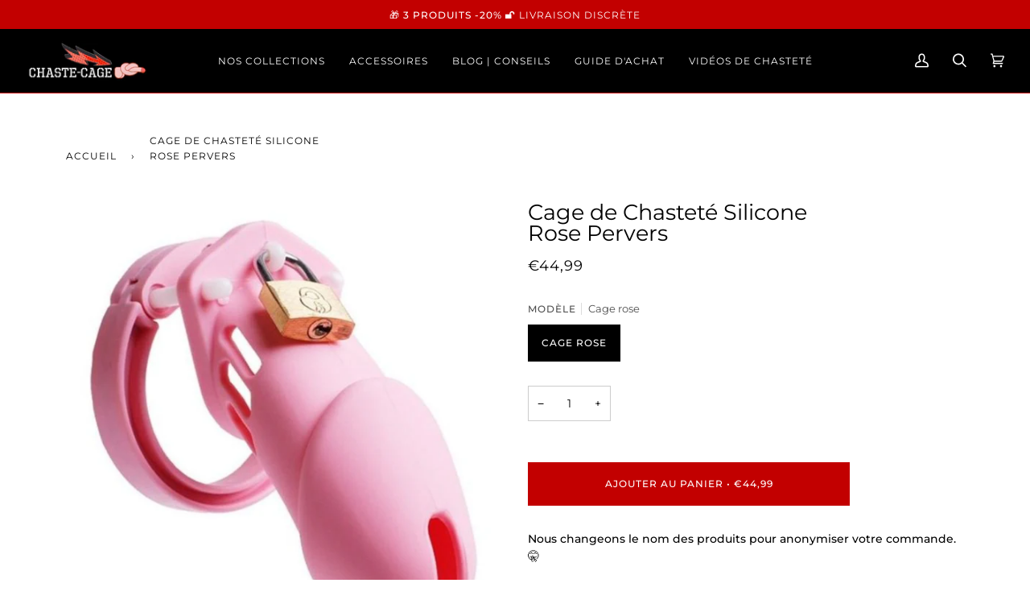

--- FILE ---
content_type: text/html; charset=utf-8
request_url: https://chaste-cage.fr/products/cage-de-chastete-rose
body_size: 26290
content:
<!doctype html>




<html
  class="no-js"
  lang="fr"
  ><head>
    <meta name="google-site-verification" content="0B_56wOU_hfOK_TPDxXiiF6ro0luhs-ha9gvCYH8S1o" />
    <meta charset="utf-8">
    <meta http-equiv="X-UA-Compatible" content="IE=edge,chrome=1">
    <meta name="viewport" content="width=device-width,initial-scale=1,viewport-fit=cover">
    <meta name="theme-color" content="#687158"><link rel="canonical" href="https://chaste-cage.fr/products/cage-de-chastete-rose"><!-- ======================= Pipeline Theme V6.2.2 ========================= -->

    <link
      rel="preconnect"
      href="https://cdn.shopify.com"
      crossorigin>
    <link
      rel="preconnect"
      href="https://fonts.shopify.com"
      crossorigin>
    <link
      rel="preconnect"
      href="https://monorail-edge.shopifysvc.com"
      crossorigin>


    <link
      rel="preload"
      href="//chaste-cage.fr/cdn/shop/t/10/assets/lazysizes.js?v=111431644619468174291680722578"
      as="script">
    <link
      rel="preload"
      href="//chaste-cage.fr/cdn/shop/t/10/assets/vendor.js?v=174357195950707206411680722578"
      as="script">
    <link
      rel="preload"
      href="//chaste-cage.fr/cdn/shop/t/10/assets/theme.js?v=14847268042615121811680722578"
      as="script">
    <link
      rel="preload"
      href="//chaste-cage.fr/cdn/shop/t/10/assets/theme.css?v=24987445515368217831680722578"
      as="style">

    
<link
        rel="preload"
        as="image"
        href="//chaste-cage.fr/cdn/shop/products/malechastity_small.jpg?v=1624439754"
        srcset="//chaste-cage.fr/cdn/shop/products/malechastity_550x.jpg?v=1624439754 550w,//chaste-cage.fr/cdn/shop/products/malechastity.jpg?v=1624439754 600w"
        sizes="(min-width: 768px), 50vw, 
             100vw">
    
<link
        rel="shortcut icon"
        href="//chaste-cage.fr/cdn/shop/files/favicon_chaste_cage_32x32.jpg?v=1613540680"
        type="image/png"><!-- Title and description ================================================ -->
    
    <title>
      

    Cage De Chasteté Rose | Chaste Cage

    </title><meta name="description" content="Maître ou maîtresse ta donnée l&#39;ordre d&#39;enfermer ton pénis dans une cage de chasteté rose ? Prouve-lui ton obéissance avec cette cage idéale pour soumis !">
    <!-- /snippets/social-meta-tags.liquid --><meta property="og:site_name" content="Chaste">
<meta property="og:url" content="https://chaste-cage.fr/products/cage-de-chastete-rose">
<meta property="og:title" content="Cage de Chasteté Silicone  Rose Pervers">
<meta property="og:type" content="product">
<meta property="og:description" content="Maître ou maîtresse ta donnée l&#39;ordre d&#39;enfermer ton pénis dans une cage de chasteté rose ? Prouve-lui ton obéissance avec cette cage idéale pour soumis !"><meta property="og:price:amount" content="44,99">
  <meta property="og:price:currency" content="EUR">
      <meta property="og:image" content="http://chaste-cage.fr/cdn/shop/products/malechastity.jpg?v=1624439754">
      <meta property="og:image:secure_url" content="https://chaste-cage.fr/cdn/shop/products/malechastity.jpg?v=1624439754">
      <meta property="og:image:height" content="600">
      <meta property="og:image:width" content="600">
      <meta property="og:image" content="http://chaste-cage.fr/cdn/shop/products/sm-jouets-sexuels-en-silicone-pour-hom_main-1.jpg?v=1624439541">
      <meta property="og:image:secure_url" content="https://chaste-cage.fr/cdn/shop/products/sm-jouets-sexuels-en-silicone-pour-hom_main-1.jpg?v=1624439541">
      <meta property="og:image:height" content="800">
      <meta property="og:image:width" content="800">
      <meta property="og:image" content="http://chaste-cage.fr/cdn/shop/products/HTB1MAFcVgHqK1RjSZFkq6x.WFXaZ.jpg?v=1624439541">
      <meta property="og:image:secure_url" content="https://chaste-cage.fr/cdn/shop/products/HTB1MAFcVgHqK1RjSZFkq6x.WFXaZ.jpg?v=1624439541">
      <meta property="og:image:height" content="1000">
      <meta property="og:image:width" content="1000">
<meta property="twitter:image" content="http://chaste-cage.fr/cdn/shop/products/malechastity_1200x1200.jpg?v=1624439754">

<meta name="twitter:site" content="@">
<meta name="twitter:card" content="summary_large_image">
<meta name="twitter:title" content="Cage de Chasteté Silicone  Rose Pervers">
<meta name="twitter:description" content="Maître ou maîtresse ta donnée l&#39;ordre d&#39;enfermer ton pénis dans une cage de chasteté rose ? Prouve-lui ton obéissance avec cette cage idéale pour soumis !">
<!-- CSS ================================================================== -->

    <link href="//chaste-cage.fr/cdn/shop/t/10/assets/font-settings.css?v=102650335286031921911759334393" rel="stylesheet" type="text/css" media="all" />

    
<style data-shopify>

:root {
/* ================ Spinner ================ */
--SPINNER: url(//chaste-cage.fr/cdn/shop/t/10/assets/spinner.gif?v=74017169589876499871680722578);

/* ================ Product video ================ */

--COLOR-VIDEO-BG: #f2f2f2;


/* ================ Color Variables ================ */

/* === Backgrounds ===*/
--COLOR-BG: #ffffff;
--COLOR-BG-ACCENT: #fcfaf7;

/* === Text colors ===*/
--COLOR-TEXT-DARK: #000000;
--COLOR-TEXT: #000000;
--COLOR-TEXT-LIGHT: #4d4d4d;

/* === Bright color ===*/
--COLOR-PRIMARY: #c20000;
--COLOR-PRIMARY-HOVER: #760000;
--COLOR-PRIMARY-FADE: rgba(194, 0, 0, 0.05);
--COLOR-PRIMARY-FADE-HOVER: rgba(194, 0, 0, 0.1);--COLOR-PRIMARY-OPPOSITE: #ffffff;

/* === Secondary/link Color ===*/
--COLOR-SECONDARY: #687158;
--COLOR-SECONDARY-HOVER: #434f2d;
--COLOR-SECONDARY-FADE: rgba(104, 113, 88, 0.05);
--COLOR-SECONDARY-FADE-HOVER: rgba(104, 113, 88, 0.1);--COLOR-SECONDARY-OPPOSITE: #ffffff;

/* === Shades of grey ===*/
--COLOR-A5:  rgba(0, 0, 0, 0.05);
--COLOR-A10: rgba(0, 0, 0, 0.1);
--COLOR-A20: rgba(0, 0, 0, 0.2);
--COLOR-A35: rgba(0, 0, 0, 0.35);
--COLOR-A50: rgba(0, 0, 0, 0.5);
--COLOR-A80: rgba(0, 0, 0, 0.8);
--COLOR-A90: rgba(0, 0, 0, 0.9);
--COLOR-A95: rgba(0, 0, 0, 0.95);


/* ================ Inverted Color Variables ================ */

--INVERSE-BG: #000000;
--INVERSE-BG-ACCENT: #000000;

/* === Text colors ===*/
--INVERSE-TEXT-DARK: #ffffff;
--INVERSE-TEXT: #FFFFFF;
--INVERSE-TEXT-LIGHT: #b3b3b3;

/* === Bright color ===*/
--INVERSE-PRIMARY: #c20000;
--INVERSE-PRIMARY-HOVER: #760000;
--INVERSE-PRIMARY-FADE: rgba(194, 0, 0, 0.05);
--INVERSE-PRIMARY-FADE-HOVER: rgba(194, 0, 0, 0.1);--INVERSE-PRIMARY-OPPOSITE: #ffffff;


/* === Second Color ===*/
--INVERSE-SECONDARY: #dff3fd;
--INVERSE-SECONDARY-HOVER: #91dbff;
--INVERSE-SECONDARY-FADE: rgba(223, 243, 253, 0.05);
--INVERSE-SECONDARY-FADE-HOVER: rgba(223, 243, 253, 0.1);--INVERSE-SECONDARY-OPPOSITE: #000000;


/* === Shades of grey ===*/
--INVERSE-A5:  rgba(255, 255, 255, 0.05);
--INVERSE-A10: rgba(255, 255, 255, 0.1);
--INVERSE-A20: rgba(255, 255, 255, 0.2);
--INVERSE-A35: rgba(255, 255, 255, 0.3);
--INVERSE-A80: rgba(255, 255, 255, 0.8);
--INVERSE-A90: rgba(255, 255, 255, 0.9);
--INVERSE-A95: rgba(255, 255, 255, 0.95);


/* === Account Bar ===*/
--COLOR-ANNOUNCEMENT-BG: #c20000;
--COLOR-ANNOUNCEMENT-TEXT: #ffffff;

/* === Nav and dropdown link background ===*/
--COLOR-NAV: #000000;
--COLOR-NAV-TEXT: #ffffff;
--COLOR-NAV-BORDER: #c20000;
--COLOR-NAV-A10: rgba(255, 255, 255, 0.1);
--COLOR-NAV-A50: rgba(255, 255, 255, 0.5);
--COLOR-HIGHLIGHT-LINK: #c20000;

/* === Site Footer ===*/
--COLOR-FOOTER-BG: #000000;
--COLOR-FOOTER-TEXT: #ffffff;
--COLOR-FOOTER-A5: rgba(255, 255, 255, 0.05);
--COLOR-FOOTER-A15: rgba(255, 255, 255, 0.15);
--COLOR-FOOTER-A90: rgba(255, 255, 255, 0.9);

/* === Products ===*/
--PRODUCT-GRID-ASPECT-RATIO: 100%;

/* === Product badges ===*/
--COLOR-BADGE: #ffffff;
--COLOR-BADGE-TEXT: #656565;

/* === disabled form colors ===*/
--COLOR-DISABLED-BG: #e6e6e6;
--COLOR-DISABLED-TEXT: #a6a6a6;

--INVERSE-DISABLED-BG: #1a1a1a;
--INVERSE-DISABLED-TEXT: #595959;

/* === Button Radius === */
--BUTTON-RADIUS: 0px;


/* ================ Typography ================ */

--FONT-STACK-BODY: Montserrat, sans-serif;
--FONT-STYLE-BODY: normal;
--FONT-WEIGHT-BODY: 400;
--FONT-WEIGHT-BODY-BOLD: 500;
--FONT-ADJUST-BODY: 1.0;

--FONT-STACK-HEADING: Montserrat, sans-serif;
--FONT-STYLE-HEADING: normal;
--FONT-WEIGHT-HEADING: 400;
--FONT-WEIGHT-HEADING-BOLD: 500;
--FONT-ADJUST-HEADING: 0.85;

  --FONT-HEADING-SPACE: initial;
  --FONT-HEADING-CAPS: initial;


--FONT-STACK-ACCENT: Montserrat, sans-serif;
--FONT-STYLE-ACCENT: normal;
--FONT-WEIGHT-ACCENT: 400;
--FONT-WEIGHT-ACCENT-BOLD: 500;
--FONT-ADJUST-ACCENT: 1.0;

--ICO-SELECT: url('//chaste-cage.fr/cdn/shop/t/10/assets/ico-select.svg?v=50436149302966305751680722595');

--URL-ZOOM: url('//chaste-cage.fr/cdn/shop/t/10/assets/cursor-zoom.svg?v=62094751757162256821680722595');
--URL-ZOOM-2X: url('//chaste-cage.fr/cdn/shop/t/10/assets/cursor-zoom-2x.svg?v=75342415213450007151680722595');

/* ================ Photo correction ================ */
--PHOTO-CORRECTION: 100%;



}

</style>

    <link href="//chaste-cage.fr/cdn/shop/t/10/assets/theme.css?v=24987445515368217831680722578" rel="stylesheet" type="text/css" media="all" />

    <script>
          document.documentElement.className = document.documentElement.className.replace('no-js', 'js');
          let root = '/';
          if (root[root.length - 1] !== '/') {
      root = `${root}/`;
          }
          var theme = {
      routes: {
        root_url: root,
        cart: '/cart',
        cart_add_url: '/cart/add',
        product_recommendations_url: '/recommendations/products',
        account_addresses_url: '/account/addresses'
      },
      assets: {
        photoswipe: '//chaste-cage.fr/cdn/shop/t/10/assets/photoswipe.js?v=127104016560770043431680722578',
        smoothscroll: '//chaste-cage.fr/cdn/shop/t/10/assets/smoothscroll.js?v=37906625415260927261680722578',
        swatches: '//chaste-cage.fr/cdn/shop/t/10/assets/swatches.json?v=108064614341237913191680722578',
        noImage: '//chaste-cage.fr/cdn/shopifycloud/storefront/assets/no-image-2048-a2addb12.gif',
        base: '//chaste-cage.fr/cdn/shop/t/10/assets/'
      },
      strings: {
        swatchesKey: "Couleur",     
        addToCart: "Ajouter au panier",
        estimateShipping: "Estimation des frais de port",
        noShippingAvailable: "Nous ne livrons pas à cette destination.",
        free: "Libérer",
        from: "À partir de",
        preOrder: "Pré-commander",
        soldOut: "Épuisé",
        sale: "Soldes",
        subscription: "Abonnement",
        unavailable: "Non disponible",
        unitPrice: "Prix ​​unitaire",
        unitPriceSeparator: "par",        
        stockout: "Tout le stock disponible est dans le panier",
        products: "Produits",
        pages: "Pages",
        collections: "Collections",
        resultsFor: "Résultats pour",
        noResultsFor: "Aucun résultat pour",
        articles: "Articles"
      },
      settings: {
        badge_sale_type: "dollar",
        search_products: true,
        search_collections: true,
        search_pages: true,
        search_articles: true,
        animate_hover: true,
        animate_scroll: true
      },
      info: {
        name: 'pipeline'
      },
      moneyFormat: "€{{amount_with_comma_separator}}",
      version: '6.2.2'
          }
          let windowInnerHeight = window.innerHeight;
          document.documentElement.style.setProperty('--full-screen', `${windowInnerHeight}px`);
          document.documentElement.style.setProperty('--three-quarters', `${windowInnerHeight * 0.75}px`);
          document.documentElement.style.setProperty('--two-thirds', `${windowInnerHeight * 0.66}px`);
          document.documentElement.style.setProperty('--one-half', `${windowInnerHeight * 0.5}px`);
          document.documentElement.style.setProperty('--one-third', `${windowInnerHeight * 0.33}px`);
          document.documentElement.style.setProperty('--one-fifth', `${windowInnerHeight * 0.2}px`);

          window.lazySizesConfig = window.lazySizesConfig || {};
          window.lazySizesConfig.loadHidden = false;
    </script><!-- Theme Javascript ============================================================== -->
    <script src="//chaste-cage.fr/cdn/shop/t/10/assets/lazysizes.js?v=111431644619468174291680722578" async="async"></script>
    <script src="//chaste-cage.fr/cdn/shop/t/10/assets/vendor.js?v=174357195950707206411680722578" defer="defer"></script>
    <script src="//chaste-cage.fr/cdn/shop/t/10/assets/theme.js?v=14847268042615121811680722578" defer="defer"></script>

    <script>
          (function () {
      function onPageShowEvents() {
        if ('requestIdleCallback' in window) {
          requestIdleCallback(initCartEvent)
        } else {
          initCartEvent()
        }
        function initCartEvent(){
          document.documentElement.dispatchEvent(new CustomEvent('theme:cart:init', {
            bubbles: true
          }));
        }
      };
      window.onpageshow = onPageShowEvents;
          })();
    </script>

    <script type="text/javascript">
          if (window.MSInputMethodContext && document.documentMode) {
      var scripts = document.getElementsByTagName('script')[0];
      var polyfill = document.createElement("script");
      polyfill.defer = true;
      polyfill.src = "//chaste-cage.fr/cdn/shop/t/10/assets/ie11.js?v=144489047535103983231680722578";

      scripts.parentNode.insertBefore(polyfill, scripts);
          }
    </script>

    <!-- Shopify app scripts =========================================================== -->
    <!-- OutlinkStickyBtn CODE Start -->
    
      
  
    <!-- OutlinkStickyBtn END -->
    <script>window.performance && window.performance.mark && window.performance.mark('shopify.content_for_header.start');</script><meta name="google-site-verification" content="V5J9g4YJp5XqWixNdWduxBRItFbKwPhge0zuHX6S3MQ">
<meta id="shopify-digital-wallet" name="shopify-digital-wallet" content="/25546358874/digital_wallets/dialog">
<meta name="shopify-checkout-api-token" content="55c674ddd1c2e7a3946e32c74db35f5c">
<meta id="in-context-paypal-metadata" data-shop-id="25546358874" data-venmo-supported="true" data-environment="production" data-locale="fr_FR" data-paypal-v4="true" data-currency="EUR">
<link rel="alternate" type="application/json+oembed" href="https://chaste-cage.fr/products/cage-de-chastete-rose.oembed">
<script async="async" src="/checkouts/internal/preloads.js?locale=fr-FR"></script>
<script id="shopify-features" type="application/json">{"accessToken":"55c674ddd1c2e7a3946e32c74db35f5c","betas":["rich-media-storefront-analytics"],"domain":"chaste-cage.fr","predictiveSearch":true,"shopId":25546358874,"locale":"fr"}</script>
<script>var Shopify = Shopify || {};
Shopify.shop = "cagesexe.myshopify.com";
Shopify.locale = "fr";
Shopify.currency = {"active":"EUR","rate":"1.0"};
Shopify.country = "FR";
Shopify.theme = {"name":"CC 2023","id":147078906202,"schema_name":"Pipeline","schema_version":"6.2.2","theme_store_id":null,"role":"main"};
Shopify.theme.handle = "null";
Shopify.theme.style = {"id":null,"handle":null};
Shopify.cdnHost = "chaste-cage.fr/cdn";
Shopify.routes = Shopify.routes || {};
Shopify.routes.root = "/";</script>
<script type="module">!function(o){(o.Shopify=o.Shopify||{}).modules=!0}(window);</script>
<script>!function(o){function n(){var o=[];function n(){o.push(Array.prototype.slice.apply(arguments))}return n.q=o,n}var t=o.Shopify=o.Shopify||{};t.loadFeatures=n(),t.autoloadFeatures=n()}(window);</script>
<script id="shop-js-analytics" type="application/json">{"pageType":"product"}</script>
<script defer="defer" async type="module" src="//chaste-cage.fr/cdn/shopifycloud/shop-js/modules/v2/client.init-shop-cart-sync_XvpUV7qp.fr.esm.js"></script>
<script defer="defer" async type="module" src="//chaste-cage.fr/cdn/shopifycloud/shop-js/modules/v2/chunk.common_C2xzKNNs.esm.js"></script>
<script type="module">
  await import("//chaste-cage.fr/cdn/shopifycloud/shop-js/modules/v2/client.init-shop-cart-sync_XvpUV7qp.fr.esm.js");
await import("//chaste-cage.fr/cdn/shopifycloud/shop-js/modules/v2/chunk.common_C2xzKNNs.esm.js");

  window.Shopify.SignInWithShop?.initShopCartSync?.({"fedCMEnabled":true,"windoidEnabled":true});

</script>
<script>(function() {
  var isLoaded = false;
  function asyncLoad() {
    if (isLoaded) return;
    isLoaded = true;
    var urls = ["\/\/cdn.shopify.com\/proxy\/7621ed8419cfce7b32a072239696a93e85496ed1b53b7d47af6c94ede7a4a288\/api.goaffpro.com\/loader.js?shop=cagesexe.myshopify.com\u0026sp-cache-control=cHVibGljLCBtYXgtYWdlPTkwMA","https:\/\/cdn.weglot.com\/weglot_script_tag.js?shop=cagesexe.myshopify.com"];
    for (var i = 0; i < urls.length; i++) {
      var s = document.createElement('script');
      s.type = 'text/javascript';
      s.async = true;
      s.src = urls[i];
      var x = document.getElementsByTagName('script')[0];
      x.parentNode.insertBefore(s, x);
    }
  };
  if(window.attachEvent) {
    window.attachEvent('onload', asyncLoad);
  } else {
    window.addEventListener('load', asyncLoad, false);
  }
})();</script>
<script id="__st">var __st={"a":25546358874,"offset":3600,"reqid":"0c611d30-7d58-4f97-b0ac-485f35917a43-1768759224","pageurl":"chaste-cage.fr\/products\/cage-de-chastete-rose","u":"72bd92a18eb7","p":"product","rtyp":"product","rid":4423662403674};</script>
<script>window.ShopifyPaypalV4VisibilityTracking = true;</script>
<script id="captcha-bootstrap">!function(){'use strict';const t='contact',e='account',n='new_comment',o=[[t,t],['blogs',n],['comments',n],[t,'customer']],c=[[e,'customer_login'],[e,'guest_login'],[e,'recover_customer_password'],[e,'create_customer']],r=t=>t.map((([t,e])=>`form[action*='/${t}']:not([data-nocaptcha='true']) input[name='form_type'][value='${e}']`)).join(','),a=t=>()=>t?[...document.querySelectorAll(t)].map((t=>t.form)):[];function s(){const t=[...o],e=r(t);return a(e)}const i='password',u='form_key',d=['recaptcha-v3-token','g-recaptcha-response','h-captcha-response',i],f=()=>{try{return window.sessionStorage}catch{return}},m='__shopify_v',_=t=>t.elements[u];function p(t,e,n=!1){try{const o=window.sessionStorage,c=JSON.parse(o.getItem(e)),{data:r}=function(t){const{data:e,action:n}=t;return t[m]||n?{data:e,action:n}:{data:t,action:n}}(c);for(const[e,n]of Object.entries(r))t.elements[e]&&(t.elements[e].value=n);n&&o.removeItem(e)}catch(o){console.error('form repopulation failed',{error:o})}}const l='form_type',E='cptcha';function T(t){t.dataset[E]=!0}const w=window,h=w.document,L='Shopify',v='ce_forms',y='captcha';let A=!1;((t,e)=>{const n=(g='f06e6c50-85a8-45c8-87d0-21a2b65856fe',I='https://cdn.shopify.com/shopifycloud/storefront-forms-hcaptcha/ce_storefront_forms_captcha_hcaptcha.v1.5.2.iife.js',D={infoText:'Protégé par hCaptcha',privacyText:'Confidentialité',termsText:'Conditions'},(t,e,n)=>{const o=w[L][v],c=o.bindForm;if(c)return c(t,g,e,D).then(n);var r;o.q.push([[t,g,e,D],n]),r=I,A||(h.body.append(Object.assign(h.createElement('script'),{id:'captcha-provider',async:!0,src:r})),A=!0)});var g,I,D;w[L]=w[L]||{},w[L][v]=w[L][v]||{},w[L][v].q=[],w[L][y]=w[L][y]||{},w[L][y].protect=function(t,e){n(t,void 0,e),T(t)},Object.freeze(w[L][y]),function(t,e,n,w,h,L){const[v,y,A,g]=function(t,e,n){const i=e?o:[],u=t?c:[],d=[...i,...u],f=r(d),m=r(i),_=r(d.filter((([t,e])=>n.includes(e))));return[a(f),a(m),a(_),s()]}(w,h,L),I=t=>{const e=t.target;return e instanceof HTMLFormElement?e:e&&e.form},D=t=>v().includes(t);t.addEventListener('submit',(t=>{const e=I(t);if(!e)return;const n=D(e)&&!e.dataset.hcaptchaBound&&!e.dataset.recaptchaBound,o=_(e),c=g().includes(e)&&(!o||!o.value);(n||c)&&t.preventDefault(),c&&!n&&(function(t){try{if(!f())return;!function(t){const e=f();if(!e)return;const n=_(t);if(!n)return;const o=n.value;o&&e.removeItem(o)}(t);const e=Array.from(Array(32),(()=>Math.random().toString(36)[2])).join('');!function(t,e){_(t)||t.append(Object.assign(document.createElement('input'),{type:'hidden',name:u})),t.elements[u].value=e}(t,e),function(t,e){const n=f();if(!n)return;const o=[...t.querySelectorAll(`input[type='${i}']`)].map((({name:t})=>t)),c=[...d,...o],r={};for(const[a,s]of new FormData(t).entries())c.includes(a)||(r[a]=s);n.setItem(e,JSON.stringify({[m]:1,action:t.action,data:r}))}(t,e)}catch(e){console.error('failed to persist form',e)}}(e),e.submit())}));const S=(t,e)=>{t&&!t.dataset[E]&&(n(t,e.some((e=>e===t))),T(t))};for(const o of['focusin','change'])t.addEventListener(o,(t=>{const e=I(t);D(e)&&S(e,y())}));const B=e.get('form_key'),M=e.get(l),P=B&&M;t.addEventListener('DOMContentLoaded',(()=>{const t=y();if(P)for(const e of t)e.elements[l].value===M&&p(e,B);[...new Set([...A(),...v().filter((t=>'true'===t.dataset.shopifyCaptcha))])].forEach((e=>S(e,t)))}))}(h,new URLSearchParams(w.location.search),n,t,e,['guest_login'])})(!0,!0)}();</script>
<script integrity="sha256-4kQ18oKyAcykRKYeNunJcIwy7WH5gtpwJnB7kiuLZ1E=" data-source-attribution="shopify.loadfeatures" defer="defer" src="//chaste-cage.fr/cdn/shopifycloud/storefront/assets/storefront/load_feature-a0a9edcb.js" crossorigin="anonymous"></script>
<script data-source-attribution="shopify.dynamic_checkout.dynamic.init">var Shopify=Shopify||{};Shopify.PaymentButton=Shopify.PaymentButton||{isStorefrontPortableWallets:!0,init:function(){window.Shopify.PaymentButton.init=function(){};var t=document.createElement("script");t.src="https://chaste-cage.fr/cdn/shopifycloud/portable-wallets/latest/portable-wallets.fr.js",t.type="module",document.head.appendChild(t)}};
</script>
<script data-source-attribution="shopify.dynamic_checkout.buyer_consent">
  function portableWalletsHideBuyerConsent(e){var t=document.getElementById("shopify-buyer-consent"),n=document.getElementById("shopify-subscription-policy-button");t&&n&&(t.classList.add("hidden"),t.setAttribute("aria-hidden","true"),n.removeEventListener("click",e))}function portableWalletsShowBuyerConsent(e){var t=document.getElementById("shopify-buyer-consent"),n=document.getElementById("shopify-subscription-policy-button");t&&n&&(t.classList.remove("hidden"),t.removeAttribute("aria-hidden"),n.addEventListener("click",e))}window.Shopify?.PaymentButton&&(window.Shopify.PaymentButton.hideBuyerConsent=portableWalletsHideBuyerConsent,window.Shopify.PaymentButton.showBuyerConsent=portableWalletsShowBuyerConsent);
</script>
<script data-source-attribution="shopify.dynamic_checkout.cart.bootstrap">document.addEventListener("DOMContentLoaded",(function(){function t(){return document.querySelector("shopify-accelerated-checkout-cart, shopify-accelerated-checkout")}if(t())Shopify.PaymentButton.init();else{new MutationObserver((function(e,n){t()&&(Shopify.PaymentButton.init(),n.disconnect())})).observe(document.body,{childList:!0,subtree:!0})}}));
</script>
<link id="shopify-accelerated-checkout-styles" rel="stylesheet" media="screen" href="https://chaste-cage.fr/cdn/shopifycloud/portable-wallets/latest/accelerated-checkout-backwards-compat.css" crossorigin="anonymous">
<style id="shopify-accelerated-checkout-cart">
        #shopify-buyer-consent {
  margin-top: 1em;
  display: inline-block;
  width: 100%;
}

#shopify-buyer-consent.hidden {
  display: none;
}

#shopify-subscription-policy-button {
  background: none;
  border: none;
  padding: 0;
  text-decoration: underline;
  font-size: inherit;
  cursor: pointer;
}

#shopify-subscription-policy-button::before {
  box-shadow: none;
}

      </style>

<script>window.performance && window.performance.mark && window.performance.mark('shopify.content_for_header.end');</script>

    <script>var loox_global_hash = '1615976481959';</script><script>var loox_pop_active = true;var loox_pop_display = {"home_page":true,"product_page":true,"cart_page":true,"other_pages":true};</script><script>var loox_widgeton_caret = {"visible":true};</script><style>.loox-reviews-default { max-width: 1200px; margin: 0 auto; }.loox-rating .loox-icon { color:#000000; }.loox-rating .loox-icon.loox-caret { color:#333; cursor: pointer; }</style>
    <meta name="google-site-verification" content="0B_56wOU_hfOK_TPDxXiiF6ro0luhs-ha9gvCYH8S1o" />
    <link rel="alternate" hreflang="fr" href="https://chaste-cage.fr/products/cage-de-chastete-rose">

<link rel="alternate" hreflang="de" href="https://de.chaste-cage.fr/products/cage-de-chastete-rose">



    <!--Start Weglot Script-->
<script src="https://cdn.weglot.com/weglot.min.js"></script>
<script id="has-script-tags">Weglot.initialize({ api_key:"wg_682548095b60543efb98406ac3bfda2a9" });</script>
<!--End Weglot Script-->


    <!-- Custom Script -->
    <script>
      let ____cartSyncStatus = false;
      let ____fetchCheckoutURLstatus = false;
      let cstmDelayFunc = ms => new Promise(r => setTimeout(r, ms));

      // Get checkout URL from Shop B
      let fetchCheckoutURL = async () => {
        // // await cstmDelayFunc(1000);
        // // Check if we already have checkout URL from shop B
        // let coURL = localStorage.getItem('____coUU');
        // if (!coURL) {
        //   if (!____fetchCheckoutURLstatus){
        //     ____fetchCheckoutURLstatus = true;
        //     ____btnStateUpdate("loading")

        //     await cstmDelayFunc(1000);

        //     let ____tryCount = 0;
        //     while (____tryCount < 5){
        //       ____tryCount++;
        //       let ___cartID = document.cookie.split("; ").find((row) => row.startsWith("cart=")).split("=")[1];
        //       // Fetch Checkout URL Shop B from API Call
        //       let ___api_endpoint = "https://n8n.arnaud-automation.xyz/webhook/53feacc2-a986-4d13-b92f-ad9715bc5d47?"
        //       // let ___api_endpoint = "https://n8n.arnaud-automation.xyz/webhook-test/53feacc2-a986-4d13-b92f-ad9715bc5d47?"
        //       let ___rspns = await fetch(___api_endpoint + new URLSearchParams({cID: ___cartID})).then((response) => {return response.json()})
        //       let ___coUU = ___rspns.length > 0 ? (___rspns[0]._coUU !== "Not Found" ? ___rspns[0]._coUU : null) : null;

        //       // Save checkout url to localStorage
        //       if (___coUU){
        //         localStorage.setItem("____coUU", ___coUU)
        //         console.log("Checkout URL ready!");
        //         ____btnStateUpdate("ready");
        //         break

        //       } else {
        //         console.log("Checkout URL empty!");
        //         // Wait for one second to re-run the function
        //         await cstmDelayFunc(1000);
        //         console.log("Retrying ("+____tryCount+") ...");
        //       }
              
        //     }

        //   } else {
        //     console.log("fetch checkout url on progress ...")
        //   }
        // } else {
        //   console.log("Checkout URL ready!");
        //   // ____btnStateUpdate("ready")
        //   ____getCartSyncStatus()
        // }
      };

      // Get cart sync status between Shop A and Shop B
      let ____getCartSyncStatus = async () => {
        // if (!____cartSyncStatus){
        //   let ___cartID = document.cookie.split("; ").find((row) => row.startsWith("cart=")).split("=")[1];
        //   let ___api_endpoint = "https://n8n.arnaud-automation.xyz/webhook/989f5295-86aa-4a77-817d-e04387806791?"
        //   let ____tryCount = 0;

        //   while (____tryCount < 5){
        //     console.log("Cart sync in progress ...")
        //     ____tryCount++;
        //     ____cartSyncStatus = true;
        //     // Set button checkout state
        //     ____btnStateUpdate("loading")
        //     let ___rspns = await fetch(___api_endpoint + new URLSearchParams({cID: ___cartID})).then((response) => {return response.json()})
        //     // console.log(___rspns);
            
        //     if (___rspns.sync_status === "done" ){
        //       console.log("Sync done!")
        //       ____cartSyncStatus = false;
        //       // Set button checkout state
        //       ____btnStateUpdate("ready")

        //       break;
        //     } else {
        //       // If not done yet, we call again in one second
        //       await cstmDelayFunc(1000)
        //     }
        //   }

        //   ____cartSyncStatus = false;
        //   ____btnStateUpdate("ready")
        // }
      }

      // Checkout Button State Update when Cart Update
      let ____btnStateUpdate = (stt)=>{
        // console.log("updatig button state...")
        // let ldgBtn = document.querySelector("[cstm-data-btn='btn-co-loading']")
        // let rdyBtn = document.querySelector("[cstm-data-btn='btn-co-ready']")
        // let qtyChangeBtn = document.querySelectorAll("[cstm-data-btnld='qty-btn']")
        // if (stt === "loading"){
        //   // Show button loading
        //   ldgBtn.style.display = "block"

        //   // Hide button ready
        //   rdyBtn.style.display = "none"

        //   // Disable qty change button
        //   qtyChangeBtn.forEach(btn => {
        //     btn.setAttribute("disabled", true)
        //   })
        // } else {
        //   // Show button loading
        //   ldgBtn.style.display = "none"

        //   // Hide button ready
        //   rdyBtn.style.display = "block"

        //   // Enable qty change button
        //   qtyChangeBtn.forEach(btn => {
        //     btn.setAttribute("disabled", false)
        //   })
        // }
        // console.log("updatig button state done!")
      }

      // Redirect to Shop B payment gateway
      let rdrctCO = () => {
        // let coURL = localStorage.getItem('____coUU');
        // window.location = coURL;
      }

    </script>

  <!-- BEGIN app block: shopify://apps/weglot-translate-your-store/blocks/weglot/3097482a-fafe-42ff-bc33-ea19e35c4a20 -->





  


<!--Start Weglot Script-->
<script src="https://cdn.weglot.com/weglot.min.js?api_key=" async></script>
<!--End Weglot Script-->

<!-- END app block --><script src="https://cdn.shopify.com/extensions/019bc8da-c72a-7d64-83ac-1936f9405799/aftersell-552/assets/aftersell-utm-triggers.js" type="text/javascript" defer="defer"></script>
<link href="https://monorail-edge.shopifysvc.com" rel="dns-prefetch">
<script>(function(){if ("sendBeacon" in navigator && "performance" in window) {try {var session_token_from_headers = performance.getEntriesByType('navigation')[0].serverTiming.find(x => x.name == '_s').description;} catch {var session_token_from_headers = undefined;}var session_cookie_matches = document.cookie.match(/_shopify_s=([^;]*)/);var session_token_from_cookie = session_cookie_matches && session_cookie_matches.length === 2 ? session_cookie_matches[1] : "";var session_token = session_token_from_headers || session_token_from_cookie || "";function handle_abandonment_event(e) {var entries = performance.getEntries().filter(function(entry) {return /monorail-edge.shopifysvc.com/.test(entry.name);});if (!window.abandonment_tracked && entries.length === 0) {window.abandonment_tracked = true;var currentMs = Date.now();var navigation_start = performance.timing.navigationStart;var payload = {shop_id: 25546358874,url: window.location.href,navigation_start,duration: currentMs - navigation_start,session_token,page_type: "product"};window.navigator.sendBeacon("https://monorail-edge.shopifysvc.com/v1/produce", JSON.stringify({schema_id: "online_store_buyer_site_abandonment/1.1",payload: payload,metadata: {event_created_at_ms: currentMs,event_sent_at_ms: currentMs}}));}}window.addEventListener('pagehide', handle_abandonment_event);}}());</script>
<script id="web-pixels-manager-setup">(function e(e,d,r,n,o){if(void 0===o&&(o={}),!Boolean(null===(a=null===(i=window.Shopify)||void 0===i?void 0:i.analytics)||void 0===a?void 0:a.replayQueue)){var i,a;window.Shopify=window.Shopify||{};var t=window.Shopify;t.analytics=t.analytics||{};var s=t.analytics;s.replayQueue=[],s.publish=function(e,d,r){return s.replayQueue.push([e,d,r]),!0};try{self.performance.mark("wpm:start")}catch(e){}var l=function(){var e={modern:/Edge?\/(1{2}[4-9]|1[2-9]\d|[2-9]\d{2}|\d{4,})\.\d+(\.\d+|)|Firefox\/(1{2}[4-9]|1[2-9]\d|[2-9]\d{2}|\d{4,})\.\d+(\.\d+|)|Chrom(ium|e)\/(9{2}|\d{3,})\.\d+(\.\d+|)|(Maci|X1{2}).+ Version\/(15\.\d+|(1[6-9]|[2-9]\d|\d{3,})\.\d+)([,.]\d+|)( \(\w+\)|)( Mobile\/\w+|) Safari\/|Chrome.+OPR\/(9{2}|\d{3,})\.\d+\.\d+|(CPU[ +]OS|iPhone[ +]OS|CPU[ +]iPhone|CPU IPhone OS|CPU iPad OS)[ +]+(15[._]\d+|(1[6-9]|[2-9]\d|\d{3,})[._]\d+)([._]\d+|)|Android:?[ /-](13[3-9]|1[4-9]\d|[2-9]\d{2}|\d{4,})(\.\d+|)(\.\d+|)|Android.+Firefox\/(13[5-9]|1[4-9]\d|[2-9]\d{2}|\d{4,})\.\d+(\.\d+|)|Android.+Chrom(ium|e)\/(13[3-9]|1[4-9]\d|[2-9]\d{2}|\d{4,})\.\d+(\.\d+|)|SamsungBrowser\/([2-9]\d|\d{3,})\.\d+/,legacy:/Edge?\/(1[6-9]|[2-9]\d|\d{3,})\.\d+(\.\d+|)|Firefox\/(5[4-9]|[6-9]\d|\d{3,})\.\d+(\.\d+|)|Chrom(ium|e)\/(5[1-9]|[6-9]\d|\d{3,})\.\d+(\.\d+|)([\d.]+$|.*Safari\/(?![\d.]+ Edge\/[\d.]+$))|(Maci|X1{2}).+ Version\/(10\.\d+|(1[1-9]|[2-9]\d|\d{3,})\.\d+)([,.]\d+|)( \(\w+\)|)( Mobile\/\w+|) Safari\/|Chrome.+OPR\/(3[89]|[4-9]\d|\d{3,})\.\d+\.\d+|(CPU[ +]OS|iPhone[ +]OS|CPU[ +]iPhone|CPU IPhone OS|CPU iPad OS)[ +]+(10[._]\d+|(1[1-9]|[2-9]\d|\d{3,})[._]\d+)([._]\d+|)|Android:?[ /-](13[3-9]|1[4-9]\d|[2-9]\d{2}|\d{4,})(\.\d+|)(\.\d+|)|Mobile Safari.+OPR\/([89]\d|\d{3,})\.\d+\.\d+|Android.+Firefox\/(13[5-9]|1[4-9]\d|[2-9]\d{2}|\d{4,})\.\d+(\.\d+|)|Android.+Chrom(ium|e)\/(13[3-9]|1[4-9]\d|[2-9]\d{2}|\d{4,})\.\d+(\.\d+|)|Android.+(UC? ?Browser|UCWEB|U3)[ /]?(15\.([5-9]|\d{2,})|(1[6-9]|[2-9]\d|\d{3,})\.\d+)\.\d+|SamsungBrowser\/(5\.\d+|([6-9]|\d{2,})\.\d+)|Android.+MQ{2}Browser\/(14(\.(9|\d{2,})|)|(1[5-9]|[2-9]\d|\d{3,})(\.\d+|))(\.\d+|)|K[Aa][Ii]OS\/(3\.\d+|([4-9]|\d{2,})\.\d+)(\.\d+|)/},d=e.modern,r=e.legacy,n=navigator.userAgent;return n.match(d)?"modern":n.match(r)?"legacy":"unknown"}(),u="modern"===l?"modern":"legacy",c=(null!=n?n:{modern:"",legacy:""})[u],f=function(e){return[e.baseUrl,"/wpm","/b",e.hashVersion,"modern"===e.buildTarget?"m":"l",".js"].join("")}({baseUrl:d,hashVersion:r,buildTarget:u}),m=function(e){var d=e.version,r=e.bundleTarget,n=e.surface,o=e.pageUrl,i=e.monorailEndpoint;return{emit:function(e){var a=e.status,t=e.errorMsg,s=(new Date).getTime(),l=JSON.stringify({metadata:{event_sent_at_ms:s},events:[{schema_id:"web_pixels_manager_load/3.1",payload:{version:d,bundle_target:r,page_url:o,status:a,surface:n,error_msg:t},metadata:{event_created_at_ms:s}}]});if(!i)return console&&console.warn&&console.warn("[Web Pixels Manager] No Monorail endpoint provided, skipping logging."),!1;try{return self.navigator.sendBeacon.bind(self.navigator)(i,l)}catch(e){}var u=new XMLHttpRequest;try{return u.open("POST",i,!0),u.setRequestHeader("Content-Type","text/plain"),u.send(l),!0}catch(e){return console&&console.warn&&console.warn("[Web Pixels Manager] Got an unhandled error while logging to Monorail."),!1}}}}({version:r,bundleTarget:l,surface:e.surface,pageUrl:self.location.href,monorailEndpoint:e.monorailEndpoint});try{o.browserTarget=l,function(e){var d=e.src,r=e.async,n=void 0===r||r,o=e.onload,i=e.onerror,a=e.sri,t=e.scriptDataAttributes,s=void 0===t?{}:t,l=document.createElement("script"),u=document.querySelector("head"),c=document.querySelector("body");if(l.async=n,l.src=d,a&&(l.integrity=a,l.crossOrigin="anonymous"),s)for(var f in s)if(Object.prototype.hasOwnProperty.call(s,f))try{l.dataset[f]=s[f]}catch(e){}if(o&&l.addEventListener("load",o),i&&l.addEventListener("error",i),u)u.appendChild(l);else{if(!c)throw new Error("Did not find a head or body element to append the script");c.appendChild(l)}}({src:f,async:!0,onload:function(){if(!function(){var e,d;return Boolean(null===(d=null===(e=window.Shopify)||void 0===e?void 0:e.analytics)||void 0===d?void 0:d.initialized)}()){var d=window.webPixelsManager.init(e)||void 0;if(d){var r=window.Shopify.analytics;r.replayQueue.forEach((function(e){var r=e[0],n=e[1],o=e[2];d.publishCustomEvent(r,n,o)})),r.replayQueue=[],r.publish=d.publishCustomEvent,r.visitor=d.visitor,r.initialized=!0}}},onerror:function(){return m.emit({status:"failed",errorMsg:"".concat(f," has failed to load")})},sri:function(e){var d=/^sha384-[A-Za-z0-9+/=]+$/;return"string"==typeof e&&d.test(e)}(c)?c:"",scriptDataAttributes:o}),m.emit({status:"loading"})}catch(e){m.emit({status:"failed",errorMsg:(null==e?void 0:e.message)||"Unknown error"})}}})({shopId: 25546358874,storefrontBaseUrl: "https://chaste-cage.fr",extensionsBaseUrl: "https://extensions.shopifycdn.com/cdn/shopifycloud/web-pixels-manager",monorailEndpoint: "https://monorail-edge.shopifysvc.com/unstable/produce_batch",surface: "storefront-renderer",enabledBetaFlags: ["2dca8a86"],webPixelsConfigList: [{"id":"2352480602","configuration":"{\"shop\":\"cagesexe.myshopify.com\",\"cookie_duration\":\"604800\"}","eventPayloadVersion":"v1","runtimeContext":"STRICT","scriptVersion":"a2e7513c3708f34b1f617d7ce88f9697","type":"APP","apiClientId":2744533,"privacyPurposes":["ANALYTICS","MARKETING"],"dataSharingAdjustments":{"protectedCustomerApprovalScopes":["read_customer_address","read_customer_email","read_customer_name","read_customer_personal_data","read_customer_phone"]}},{"id":"1237909850","configuration":"{\"config\":\"{\\\"pixel_id\\\":\\\"AW-613366126\\\",\\\"target_country\\\":\\\"FR\\\",\\\"gtag_events\\\":[{\\\"type\\\":\\\"page_view\\\",\\\"action_label\\\":\\\"AW-613366126\\\/ZzMyCLTMyNcBEO7yvKQC\\\"},{\\\"type\\\":\\\"purchase\\\",\\\"action_label\\\":\\\"AW-613366126\\\/QCCsCLfMyNcBEO7yvKQC\\\"},{\\\"type\\\":\\\"view_item\\\",\\\"action_label\\\":\\\"AW-613366126\\\/IkPACLrMyNcBEO7yvKQC\\\"},{\\\"type\\\":\\\"add_to_cart\\\",\\\"action_label\\\":\\\"AW-613366126\\\/j_fXCL3MyNcBEO7yvKQC\\\"},{\\\"type\\\":\\\"begin_checkout\\\",\\\"action_label\\\":\\\"AW-613366126\\\/tVV2CMDMyNcBEO7yvKQC\\\"},{\\\"type\\\":\\\"search\\\",\\\"action_label\\\":\\\"AW-613366126\\\/8TqICMPMyNcBEO7yvKQC\\\"},{\\\"type\\\":\\\"add_payment_info\\\",\\\"action_label\\\":\\\"AW-613366126\\\/sTpBCMbMyNcBEO7yvKQC\\\"}],\\\"enable_monitoring_mode\\\":false}\"}","eventPayloadVersion":"v1","runtimeContext":"OPEN","scriptVersion":"b2a88bafab3e21179ed38636efcd8a93","type":"APP","apiClientId":1780363,"privacyPurposes":[],"dataSharingAdjustments":{"protectedCustomerApprovalScopes":["read_customer_address","read_customer_email","read_customer_name","read_customer_personal_data","read_customer_phone"]}},{"id":"187695450","eventPayloadVersion":"v1","runtimeContext":"LAX","scriptVersion":"1","type":"CUSTOM","privacyPurposes":["ANALYTICS"],"name":"Google Analytics tag (migrated)"},{"id":"shopify-app-pixel","configuration":"{}","eventPayloadVersion":"v1","runtimeContext":"STRICT","scriptVersion":"0450","apiClientId":"shopify-pixel","type":"APP","privacyPurposes":["ANALYTICS","MARKETING"]},{"id":"shopify-custom-pixel","eventPayloadVersion":"v1","runtimeContext":"LAX","scriptVersion":"0450","apiClientId":"shopify-pixel","type":"CUSTOM","privacyPurposes":["ANALYTICS","MARKETING"]}],isMerchantRequest: false,initData: {"shop":{"name":"Chaste","paymentSettings":{"currencyCode":"EUR"},"myshopifyDomain":"cagesexe.myshopify.com","countryCode":"US","storefrontUrl":"https:\/\/chaste-cage.fr"},"customer":null,"cart":null,"checkout":null,"productVariants":[{"price":{"amount":44.99,"currencyCode":"EUR"},"product":{"title":"Cage de Chasteté Silicone \u003cbr \/\u003e Rose Pervers","vendor":"Chaste Cage","id":"4423662403674","untranslatedTitle":"Cage de Chasteté Silicone \u003cbr \/\u003e Rose Pervers","url":"\/products\/cage-de-chastete-rose","type":"Cage de Chasteté"},"id":"31434563190874","image":{"src":"\/\/chaste-cage.fr\/cdn\/shop\/products\/HTB1qEE6U7voK1RjSZFDq6xY3pXaY.jpg?v=1624439541"},"sku":"14:1052#CB600","title":"Cage rose","untranslatedTitle":"Cage rose"}],"purchasingCompany":null},},"https://chaste-cage.fr/cdn","fcfee988w5aeb613cpc8e4bc33m6693e112",{"modern":"","legacy":""},{"shopId":"25546358874","storefrontBaseUrl":"https:\/\/chaste-cage.fr","extensionBaseUrl":"https:\/\/extensions.shopifycdn.com\/cdn\/shopifycloud\/web-pixels-manager","surface":"storefront-renderer","enabledBetaFlags":"[\"2dca8a86\"]","isMerchantRequest":"false","hashVersion":"fcfee988w5aeb613cpc8e4bc33m6693e112","publish":"custom","events":"[[\"page_viewed\",{}],[\"product_viewed\",{\"productVariant\":{\"price\":{\"amount\":44.99,\"currencyCode\":\"EUR\"},\"product\":{\"title\":\"Cage de Chasteté Silicone \u003cbr \/\u003e Rose Pervers\",\"vendor\":\"Chaste Cage\",\"id\":\"4423662403674\",\"untranslatedTitle\":\"Cage de Chasteté Silicone \u003cbr \/\u003e Rose Pervers\",\"url\":\"\/products\/cage-de-chastete-rose\",\"type\":\"Cage de Chasteté\"},\"id\":\"31434563190874\",\"image\":{\"src\":\"\/\/chaste-cage.fr\/cdn\/shop\/products\/HTB1qEE6U7voK1RjSZFDq6xY3pXaY.jpg?v=1624439541\"},\"sku\":\"14:1052#CB600\",\"title\":\"Cage rose\",\"untranslatedTitle\":\"Cage rose\"}}]]"});</script><script>
  window.ShopifyAnalytics = window.ShopifyAnalytics || {};
  window.ShopifyAnalytics.meta = window.ShopifyAnalytics.meta || {};
  window.ShopifyAnalytics.meta.currency = 'EUR';
  var meta = {"product":{"id":4423662403674,"gid":"gid:\/\/shopify\/Product\/4423662403674","vendor":"Chaste Cage","type":"Cage de Chasteté","handle":"cage-de-chastete-rose","variants":[{"id":31434563190874,"price":4499,"name":"Cage de Chasteté Silicone \u003cbr \/\u003e Rose Pervers - Cage rose","public_title":"Cage rose","sku":"14:1052#CB600"}],"remote":false},"page":{"pageType":"product","resourceType":"product","resourceId":4423662403674,"requestId":"0c611d30-7d58-4f97-b0ac-485f35917a43-1768759224"}};
  for (var attr in meta) {
    window.ShopifyAnalytics.meta[attr] = meta[attr];
  }
</script>
<script class="analytics">
  (function () {
    var customDocumentWrite = function(content) {
      var jquery = null;

      if (window.jQuery) {
        jquery = window.jQuery;
      } else if (window.Checkout && window.Checkout.$) {
        jquery = window.Checkout.$;
      }

      if (jquery) {
        jquery('body').append(content);
      }
    };

    var hasLoggedConversion = function(token) {
      if (token) {
        return document.cookie.indexOf('loggedConversion=' + token) !== -1;
      }
      return false;
    }

    var setCookieIfConversion = function(token) {
      if (token) {
        var twoMonthsFromNow = new Date(Date.now());
        twoMonthsFromNow.setMonth(twoMonthsFromNow.getMonth() + 2);

        document.cookie = 'loggedConversion=' + token + '; expires=' + twoMonthsFromNow;
      }
    }

    var trekkie = window.ShopifyAnalytics.lib = window.trekkie = window.trekkie || [];
    if (trekkie.integrations) {
      return;
    }
    trekkie.methods = [
      'identify',
      'page',
      'ready',
      'track',
      'trackForm',
      'trackLink'
    ];
    trekkie.factory = function(method) {
      return function() {
        var args = Array.prototype.slice.call(arguments);
        args.unshift(method);
        trekkie.push(args);
        return trekkie;
      };
    };
    for (var i = 0; i < trekkie.methods.length; i++) {
      var key = trekkie.methods[i];
      trekkie[key] = trekkie.factory(key);
    }
    trekkie.load = function(config) {
      trekkie.config = config || {};
      trekkie.config.initialDocumentCookie = document.cookie;
      var first = document.getElementsByTagName('script')[0];
      var script = document.createElement('script');
      script.type = 'text/javascript';
      script.onerror = function(e) {
        var scriptFallback = document.createElement('script');
        scriptFallback.type = 'text/javascript';
        scriptFallback.onerror = function(error) {
                var Monorail = {
      produce: function produce(monorailDomain, schemaId, payload) {
        var currentMs = new Date().getTime();
        var event = {
          schema_id: schemaId,
          payload: payload,
          metadata: {
            event_created_at_ms: currentMs,
            event_sent_at_ms: currentMs
          }
        };
        return Monorail.sendRequest("https://" + monorailDomain + "/v1/produce", JSON.stringify(event));
      },
      sendRequest: function sendRequest(endpointUrl, payload) {
        // Try the sendBeacon API
        if (window && window.navigator && typeof window.navigator.sendBeacon === 'function' && typeof window.Blob === 'function' && !Monorail.isIos12()) {
          var blobData = new window.Blob([payload], {
            type: 'text/plain'
          });

          if (window.navigator.sendBeacon(endpointUrl, blobData)) {
            return true;
          } // sendBeacon was not successful

        } // XHR beacon

        var xhr = new XMLHttpRequest();

        try {
          xhr.open('POST', endpointUrl);
          xhr.setRequestHeader('Content-Type', 'text/plain');
          xhr.send(payload);
        } catch (e) {
          console.log(e);
        }

        return false;
      },
      isIos12: function isIos12() {
        return window.navigator.userAgent.lastIndexOf('iPhone; CPU iPhone OS 12_') !== -1 || window.navigator.userAgent.lastIndexOf('iPad; CPU OS 12_') !== -1;
      }
    };
    Monorail.produce('monorail-edge.shopifysvc.com',
      'trekkie_storefront_load_errors/1.1',
      {shop_id: 25546358874,
      theme_id: 147078906202,
      app_name: "storefront",
      context_url: window.location.href,
      source_url: "//chaste-cage.fr/cdn/s/trekkie.storefront.cd680fe47e6c39ca5d5df5f0a32d569bc48c0f27.min.js"});

        };
        scriptFallback.async = true;
        scriptFallback.src = '//chaste-cage.fr/cdn/s/trekkie.storefront.cd680fe47e6c39ca5d5df5f0a32d569bc48c0f27.min.js';
        first.parentNode.insertBefore(scriptFallback, first);
      };
      script.async = true;
      script.src = '//chaste-cage.fr/cdn/s/trekkie.storefront.cd680fe47e6c39ca5d5df5f0a32d569bc48c0f27.min.js';
      first.parentNode.insertBefore(script, first);
    };
    trekkie.load(
      {"Trekkie":{"appName":"storefront","development":false,"defaultAttributes":{"shopId":25546358874,"isMerchantRequest":null,"themeId":147078906202,"themeCityHash":"3675542395387085424","contentLanguage":"fr","currency":"EUR","eventMetadataId":"df3e0423-7bde-45ad-afc2-caa6ebaf12bc"},"isServerSideCookieWritingEnabled":true,"monorailRegion":"shop_domain","enabledBetaFlags":["65f19447"]},"Session Attribution":{},"S2S":{"facebookCapiEnabled":false,"source":"trekkie-storefront-renderer","apiClientId":580111}}
    );

    var loaded = false;
    trekkie.ready(function() {
      if (loaded) return;
      loaded = true;

      window.ShopifyAnalytics.lib = window.trekkie;

      var originalDocumentWrite = document.write;
      document.write = customDocumentWrite;
      try { window.ShopifyAnalytics.merchantGoogleAnalytics.call(this); } catch(error) {};
      document.write = originalDocumentWrite;

      window.ShopifyAnalytics.lib.page(null,{"pageType":"product","resourceType":"product","resourceId":4423662403674,"requestId":"0c611d30-7d58-4f97-b0ac-485f35917a43-1768759224","shopifyEmitted":true});

      var match = window.location.pathname.match(/checkouts\/(.+)\/(thank_you|post_purchase)/)
      var token = match? match[1]: undefined;
      if (!hasLoggedConversion(token)) {
        setCookieIfConversion(token);
        window.ShopifyAnalytics.lib.track("Viewed Product",{"currency":"EUR","variantId":31434563190874,"productId":4423662403674,"productGid":"gid:\/\/shopify\/Product\/4423662403674","name":"Cage de Chasteté Silicone \u003cbr \/\u003e Rose Pervers - Cage rose","price":"44.99","sku":"14:1052#CB600","brand":"Chaste Cage","variant":"Cage rose","category":"Cage de Chasteté","nonInteraction":true,"remote":false},undefined,undefined,{"shopifyEmitted":true});
      window.ShopifyAnalytics.lib.track("monorail:\/\/trekkie_storefront_viewed_product\/1.1",{"currency":"EUR","variantId":31434563190874,"productId":4423662403674,"productGid":"gid:\/\/shopify\/Product\/4423662403674","name":"Cage de Chasteté Silicone \u003cbr \/\u003e Rose Pervers - Cage rose","price":"44.99","sku":"14:1052#CB600","brand":"Chaste Cage","variant":"Cage rose","category":"Cage de Chasteté","nonInteraction":true,"remote":false,"referer":"https:\/\/chaste-cage.fr\/products\/cage-de-chastete-rose"});
      }
    });


        var eventsListenerScript = document.createElement('script');
        eventsListenerScript.async = true;
        eventsListenerScript.src = "//chaste-cage.fr/cdn/shopifycloud/storefront/assets/shop_events_listener-3da45d37.js";
        document.getElementsByTagName('head')[0].appendChild(eventsListenerScript);

})();</script>
  <script>
  if (!window.ga || (window.ga && typeof window.ga !== 'function')) {
    window.ga = function ga() {
      (window.ga.q = window.ga.q || []).push(arguments);
      if (window.Shopify && window.Shopify.analytics && typeof window.Shopify.analytics.publish === 'function') {
        window.Shopify.analytics.publish("ga_stub_called", {}, {sendTo: "google_osp_migration"});
      }
      console.error("Shopify's Google Analytics stub called with:", Array.from(arguments), "\nSee https://help.shopify.com/manual/promoting-marketing/pixels/pixel-migration#google for more information.");
    };
    if (window.Shopify && window.Shopify.analytics && typeof window.Shopify.analytics.publish === 'function') {
      window.Shopify.analytics.publish("ga_stub_initialized", {}, {sendTo: "google_osp_migration"});
    }
  }
</script>
<script
  defer
  src="https://chaste-cage.fr/cdn/shopifycloud/perf-kit/shopify-perf-kit-3.0.4.min.js"
  data-application="storefront-renderer"
  data-shop-id="25546358874"
  data-render-region="gcp-us-east1"
  data-page-type="product"
  data-theme-instance-id="147078906202"
  data-theme-name="Pipeline"
  data-theme-version="6.2.2"
  data-monorail-region="shop_domain"
  data-resource-timing-sampling-rate="10"
  data-shs="true"
  data-shs-beacon="true"
  data-shs-export-with-fetch="true"
  data-shs-logs-sample-rate="1"
  data-shs-beacon-endpoint="https://chaste-cage.fr/api/collect"
></script>
</head>

  <body id="cage-de-chastete-rose-chaste-cage" class="template-product ">

    <a class="in-page-link visually-hidden skip-link" href="#MainContent">Passer au contenu</a>

    <div id="shopify-section-announcement" class="shopify-section"><div class="announcement__wrapper"
      data-announcement-wrapper
      data-section-id="announcement"
      data-section-type="announcement">
      
      <div class="announcement__font font--3">
        <div class="announcement__bar-outer" data-bar style="--bg: var(--COLOR-ANNOUNCEMENT-BG); --text: var(--COLOR-ANNOUNCEMENT-TEXT);"><div class="announcement__bar-holder" data-announcement-slider data-slider-speed="5000">
              <div data-slide="announce_text"
      data-slide-index="0"
      
class="announcement__bar"
 >
                  <div data-ticker-frame class="announcement__message">
                    <div data-ticker-scale class="ticker--unloaded announcement__scale">
                      <div data-ticker-text class="announcement__text">
                        <p>🎁 <strong>3 produits -20%</strong> 🔓 Livraison discrète</p>
                      </div>
                    </div>
                  </div>
                </div>
            </div></div>
      </div>
    </div>
</div>
    <div id="shopify-section-header" class="shopify-section"><style>
  :root {
    --COLOR-NAV-TEXT-TRANSPARENT: #ffffff;
    --menu-height: calc(78px);
  }
</style>













<div class="header__wrapper"
  data-header-wrapper
  style="--bar-opacity: 0; --bar-width: 0; --bar-left: 0;"
  data-header-transparent="false"
  data-underline-current="false"
  data-header-sticky="static"
  data-header-style="menu_center"
  data-section-id="header"
  data-section-type="header">

  <header class="theme__header" role="banner" data-header-height>
    <div class="wrapper--full">
      <div class="header__mobile">
        
    <div class="header__mobile__left">
      <button class="header__mobile__button"      
        data-drawer-toggle="hamburger"
        aria-label="Ouvrir le menu" 
        aria-haspopup="true" 
        aria-expanded="false" 
        aria-controls="header-menu">
        <svg aria-hidden="true" focusable="false" role="presentation" class="icon icon-nav" viewBox="0 0 25 25"><path d="M0 4.062h25v2H0zm0 7h25v2H0zm0 7h25v2H0z"/></svg>
      </button>
    </div>
    
<div class="header__logo header__logo--image">
    <a class="header__logo__link" 
        href="/"
        style="width: 150px;">
      
<img data-src="//chaste-cage.fr/cdn/shop/files/logo_chaste_cage_b2a22b6a-6089-4efe-99ee-7a3ff024a756_{width}x.png?v=1613577228"
          class="lazyload logo__img logo__img--color"
          width="403"
          height="131"
          data-widths="[110, 160, 220, 320, 480, 540, 720, 900]"
          data-sizes="auto"
          data-aspectratio="3.0763358778625953"
          alt="Chaste">
      
      

      
        <noscript>
          <img class="logo__img" style="opacity: 1;" src="//chaste-cage.fr/cdn/shop/files/logo_chaste_cage_b2a22b6a-6089-4efe-99ee-7a3ff024a756_360x.png?v=1613577228" alt=""/>
        </noscript>
      
    </a>
  </div>

    <div class="header__mobile__right">
      <a class="header__mobile__button"
       data-drawer-toggle="drawer-cart"
        href="/cart">
        <svg aria-hidden="true" focusable="false" role="presentation" class="icon icon-cart" viewBox="0 0 25 25"><path d="M5.058 23a2 2 0 104.001-.001A2 2 0 005.058 23zm12.079 0c0 1.104.896 2 2 2s1.942-.896 1.942-2-.838-2-1.942-2-2 .896-2 2zM0 1a1 1 0 001 1h1.078l.894 3.341L5.058 13c0 .072.034.134.042.204l-1.018 4.58A.997.997 0 005.058 19h16.71a1 1 0 000-2H6.306l.458-2.061c.1.017.19.061.294.061h12.31c1.104 0 1.712-.218 2.244-1.5l3.248-6.964C25.423 4.75 24.186 4 23.079 4H5.058c-.157 0-.292.054-.438.088L3.844.772A1 1 0 002.87 0H1a1 1 0 00-1 1zm5.098 5H22.93l-3.192 6.798c-.038.086-.07.147-.094.19-.067.006-.113.012-.277.012H7.058v-.198l-.038-.195L5.098 6z"/></svg>
        <span class="visually-hidden">Panier</span>
        
  <span class="header__cart__status">
    <span data-header-cart-price="0">
      €0,00
    </span>
    <span data-header-cart-count="0">
      (0)
    </span>
    
<span data-header-cart-full="false"></span>
  </span>

      </a>
    </div>

      </div>
      <div data-header-desktop class="header__desktop header__desktop--menu_center"><div  data-takes-space class="header__desktop__bar__l">
<div class="header__logo header__logo--image">
    <a class="header__logo__link" 
        href="/"
        style="width: 150px;">
      
<img data-src="//chaste-cage.fr/cdn/shop/files/logo_chaste_cage_b2a22b6a-6089-4efe-99ee-7a3ff024a756_{width}x.png?v=1613577228"
          class="lazyload logo__img logo__img--color"
          width="403"
          height="131"
          data-widths="[110, 160, 220, 320, 480, 540, 720, 900]"
          data-sizes="auto"
          data-aspectratio="3.0763358778625953"
          alt="Chaste">
      
      

      
        <noscript>
          <img class="logo__img" style="opacity: 1;" src="//chaste-cage.fr/cdn/shop/files/logo_chaste_cage_b2a22b6a-6089-4efe-99ee-7a3ff024a756_360x.png?v=1613577228" alt=""/>
        </noscript>
      
    </a>
  </div>
</div>
            <div  data-takes-space class="header__desktop__bar__c">
  <nav class="header__menu">
    <div class="header__menu__inner" data-text-items-wrapper>
      
        

<div class="menu__item  child"
  data-main-menu-text-item
  >
  <a href="/collections" data-top-link class="navlink navlink--toplevel">
    <span class="navtext">Nos Collections</span>
  </a>
  
</div>

      
        

<div class="menu__item  child"
  data-main-menu-text-item
  >
  <a href="/collections/accessoire-de-chastete" data-top-link class="navlink navlink--toplevel">
    <span class="navtext">Accessoires</span>
  </a>
  
</div>

      
        

<div class="menu__item  child"
  data-main-menu-text-item
  >
  <a href="/blogs/blog-cage-de-chastete" data-top-link class="navlink navlink--toplevel">
    <span class="navtext">Blog | Conseils</span>
  </a>
  
</div>

      
        

<div class="menu__item  child"
  data-main-menu-text-item
  >
  <a href="/blogs/blog-cage-de-chastete/comment-choisir-cage-de-chastete" data-top-link class="navlink navlink--toplevel">
    <span class="navtext">Guide d&#39;achat</span>
  </a>
  
</div>

      
        

<div class="menu__item  child"
  data-main-menu-text-item
  >
  <a href="/pages/video-de-chastete" data-top-link class="navlink navlink--toplevel">
    <span class="navtext">Vidéos de Chasteté</span>
  </a>
  
</div>

      
      <div class="hover__bar"></div>
      <div class="hover__bg"></div>
    </div>
  </nav>
</div>
            <div  data-takes-space class="header__desktop__bar__r">
<div class="header__desktop__buttons header__desktop__buttons--icons" ><div class="header__desktop__button " >
        <a href="/account" class="navlink">
          
            <svg aria-hidden="true" focusable="false" role="presentation" class="icon icon-account" viewBox="0 0 16 16"><path d="M10.713 8.771c.31.112.53.191.743.27.555.204.985.372 1.367.539 1.229.535 1.993 1.055 2.418 1.885.464.937.722 1.958.758 2.997.03.84-.662 1.538-1.524 1.538H1.525c-.862 0-1.554-.697-1.524-1.538a7.36 7.36 0 01.767-3.016c.416-.811 1.18-1.33 2.41-1.866a25.25 25.25 0 011.366-.54l.972-.35a1.42 1.42 0 00-.006-.072c-.937-1.086-1.369-2.267-1.369-4.17C4.141 1.756 5.517 0 8.003 0c2.485 0 3.856 1.755 3.856 4.448 0 2.03-.492 3.237-1.563 4.386.169-.18.197-.253.207-.305a1.2 1.2 0 00-.019.16l.228.082zm-9.188 5.742h12.95a5.88 5.88 0 00-.608-2.402c-.428-.835-2.214-1.414-4.46-2.224-.608-.218-.509-1.765-.24-2.053.631-.677 1.166-1.471 1.166-3.386 0-1.934-.782-2.96-2.33-2.96-1.549 0-2.336 1.026-2.336 2.96 0 1.915.534 2.709 1.165 3.386.27.288.369 1.833-.238 2.053-2.245.81-4.033 1.389-4.462 2.224a5.88 5.88 0 00-.607 2.402z"/></svg>
            <span class="visually-hidden">Mon compte</span>
          
        </a>
      </div>
    

    
      <div class="header__desktop__button " >
        <a href="/search" class="navlink" data-popdown-toggle="search-popdown">
          
            <svg aria-hidden="true" focusable="false" role="presentation" class="icon icon-search" viewBox="0 0 16 16"><path d="M16 14.864L14.863 16l-4.24-4.241a6.406 6.406 0 01-4.048 1.392 6.61 6.61 0 01-4.65-1.925A6.493 6.493 0 01.5 9.098 6.51 6.51 0 010 6.575a6.536 6.536 0 011.922-4.652A6.62 6.62 0 014.062.5 6.52 6.52 0 016.575 0 6.5 6.5 0 019.1.5c.8.332 1.51.806 2.129 1.423a6.454 6.454 0 011.436 2.13 6.54 6.54 0 01.498 2.522c0 1.503-.468 2.853-1.4 4.048L16 14.864zM3.053 10.091c.973.972 2.147 1.461 3.522 1.461 1.378 0 2.551-.489 3.525-1.461.968-.967 1.45-2.138 1.45-3.514 0-1.37-.482-2.545-1.45-3.524-.981-.968-2.154-1.45-3.525-1.45-1.376 0-2.547.483-3.513 1.45-.973.973-1.46 2.146-1.46 3.523 0 1.375.483 2.548 1.45 3.515z"/></svg>
            <span class="visually-hidden">Recherche</span>
          
        </a>
      </div>
    

    <div class="header__desktop__button " >
      <a href="/cart" 
        class="navlink navlink--cart" 
        data-drawer-toggle="drawer-cart">
        
          <svg aria-hidden="true" focusable="false" role="presentation" class="icon icon-cart" viewBox="0 0 25 25"><path d="M5.058 23a2 2 0 104.001-.001A2 2 0 005.058 23zm12.079 0c0 1.104.896 2 2 2s1.942-.896 1.942-2-.838-2-1.942-2-2 .896-2 2zM0 1a1 1 0 001 1h1.078l.894 3.341L5.058 13c0 .072.034.134.042.204l-1.018 4.58A.997.997 0 005.058 19h16.71a1 1 0 000-2H6.306l.458-2.061c.1.017.19.061.294.061h12.31c1.104 0 1.712-.218 2.244-1.5l3.248-6.964C25.423 4.75 24.186 4 23.079 4H5.058c-.157 0-.292.054-.438.088L3.844.772A1 1 0 002.87 0H1a1 1 0 00-1 1zm5.098 5H22.93l-3.192 6.798c-.038.086-.07.147-.094.19-.067.006-.113.012-.277.012H7.058v-.198l-.038-.195L5.098 6z"/></svg>
          <span class="visually-hidden">Panier</span>
          
  <span class="header__cart__status">
    <span data-header-cart-price="0">
      €0,00
    </span>
    <span data-header-cart-count="0">
      (0)
    </span>
    
<span data-header-cart-full="false"></span>
  </span>

        
      </a>
    </div>

  </div>
</div></div>
    </div>
  </header>
  
  <nav class="drawer header__drawer display-none" 
    data-drawer="hamburger"
    aria-label="Menu principal" 
    id="header-menu">
    <div class="drawer__content">
      <div class="drawer__top">


        <div class="drawer__top__left"><form method="post" action="/localization" id="localization-form-drawer" accept-charset="UTF-8" class="header__drawer__selects" enctype="multipart/form-data"><input type="hidden" name="form_type" value="localization" /><input type="hidden" name="utf8" value="✓" /><input type="hidden" name="_method" value="put" /><input type="hidden" name="return_to" value="/products/cage-de-chastete-rose" /></form><a class="drawer__account" href="/account">
              <svg aria-hidden="true" focusable="false" role="presentation" class="icon icon-account" viewBox="0 0 16 16"><path d="M10.713 8.771c.31.112.53.191.743.27.555.204.985.372 1.367.539 1.229.535 1.993 1.055 2.418 1.885.464.937.722 1.958.758 2.997.03.84-.662 1.538-1.524 1.538H1.525c-.862 0-1.554-.697-1.524-1.538a7.36 7.36 0 01.767-3.016c.416-.811 1.18-1.33 2.41-1.866a25.25 25.25 0 011.366-.54l.972-.35a1.42 1.42 0 00-.006-.072c-.937-1.086-1.369-2.267-1.369-4.17C4.141 1.756 5.517 0 8.003 0c2.485 0 3.856 1.755 3.856 4.448 0 2.03-.492 3.237-1.563 4.386.169-.18.197-.253.207-.305a1.2 1.2 0 00-.019.16l.228.082zm-9.188 5.742h12.95a5.88 5.88 0 00-.608-2.402c-.428-.835-2.214-1.414-4.46-2.224-.608-.218-.509-1.765-.24-2.053.631-.677 1.166-1.471 1.166-3.386 0-1.934-.782-2.96-2.33-2.96-1.549 0-2.336 1.026-2.336 2.96 0 1.915.534 2.709 1.165 3.386.27.288.369 1.833-.238 2.053-2.245.81-4.033 1.389-4.462 2.224a5.88 5.88 0 00-.607 2.402z"/></svg>
              <span class="visually-hidden">Mon compte</span>
            </a></div>

        <button class="drawer__button drawer__close"
          data-drawer-toggle="hamburger"  
          aria-label="Proche">
          <svg aria-hidden="true" focusable="false" role="presentation" class="icon icon-close" viewBox="0 0 15 15"><g fill-rule="evenodd"><path d="M2.06 1l12.02 12.021-1.06 1.061L1 2.062z"/><path d="M1 13.02L13.022 1l1.061 1.06-12.02 12.02z"/></g></svg>
        </button>
      </div>
      <div class="drawer__inner" data-drawer-scrolls>
        
          <div class="drawer__search" data-drawer-search>
            
<div data-search-popdown-wrap>
  <div id="search-drawer" class="search-drawer search__predictive" data-popdown-outer>
    <div class="item--loadbar" data-loading-indicator style="display: none;"></div>
    <div class="search__predictive__outer">
      <div class="wrapper">
        <div class="search__predictive__main">
          <form class="search__predictive__form"
              action="/search"
              method="get"
              role="search">
            <button class="search__predictive__form__button" type="submit">
              <span class="visually-hidden">Recherche</span>
              <svg aria-hidden="true" focusable="false" role="presentation" class="icon icon-search" viewBox="0 0 16 16"><path d="M16 14.864L14.863 16l-4.24-4.241a6.406 6.406 0 01-4.048 1.392 6.61 6.61 0 01-4.65-1.925A6.493 6.493 0 01.5 9.098 6.51 6.51 0 010 6.575a6.536 6.536 0 011.922-4.652A6.62 6.62 0 014.062.5 6.52 6.52 0 016.575 0 6.5 6.5 0 019.1.5c.8.332 1.51.806 2.129 1.423a6.454 6.454 0 011.436 2.13 6.54 6.54 0 01.498 2.522c0 1.503-.468 2.853-1.4 4.048L16 14.864zM3.053 10.091c.973.972 2.147 1.461 3.522 1.461 1.378 0 2.551-.489 3.525-1.461.968-.967 1.45-2.138 1.45-3.514 0-1.37-.482-2.545-1.45-3.524-.981-.968-2.154-1.45-3.525-1.45-1.376 0-2.547.483-3.513 1.45-.973.973-1.46 2.146-1.46 3.523 0 1.375.483 2.548 1.45 3.515z"/></svg>
            </button>
            <input type="hidden" name="type" value="product,page,article">
            <input type="search"
            data-predictive-search-input
            name="q" 
            value="" 
            placeholder="Recherche..." 
            aria-label="Rechercher dans la boutique">
          </form>
          <div class="search__predictive__close">
            <button class="search__predictive__close__inner" data-close-popdown aria-label="Proche">
              <svg aria-hidden="true" focusable="false" role="presentation" class="icon icon-close-small" viewBox="0 0 15 15"><g fill-rule="evenodd"><path d="M2.237 1.073l12.021 12.021-1.414 1.414L.824 2.488z"/><path d="M.823 13.094l12.021-12.02 1.414 1.413-12.02 12.021z"/></g></svg>
            </button>
          </div>

          <div class="search__predictive__clear">
            <button class="search__predictive__close__inner" data-clear-input aria-label="Proche">
              <svg aria-hidden="true" focusable="false" role="presentation" class="icon icon-close" viewBox="0 0 15 15"><g fill-rule="evenodd"><path d="M2.06 1l12.02 12.021-1.06 1.061L1 2.062z"/><path d="M1 13.02L13.022 1l1.061 1.06-12.02 12.02z"/></g></svg>
            </button>
          </div>
        </div>
      </div>
    </div>
    <div class="header__search__results" data-predictive-search-results>
      <div class="wrapper">
        <div class="search__results__empty" data-predictive-search-aria></div>
        <div class="search__results__outer">

          <div class="search__results__products">
            <div class="search__results__products__title" data-product-title-wrap></div>
            <div class="search__results__products__list" data-product-wrap>
              
            </div>
          </div>
          <div class="search__results__other">
            <div class="search__results__other__list" data-collection-wrap></div>
            <div class="search__results__other__list" data-article-wrap></div>
            <div class="search__results__other__list" data-page-wrap></div>
          </div>
        </div>
      </div>
    </div>
  </div>

  

  <script data-predictive-search-aria-template type="text/x-template">
    <div aria-live="polite">
      <p>
        
          {{@if(it.count)}}
            <span class="badge">{{ it.count }}</span>
          {{/if}}
          {{ it.title }} <em>{{ it.query }}</em>
        
      </p>
    </div>
  </script>

  <script data-predictive-search-title-template type="text/x-template">
    <div class="search__results__heading">
      
        <p>
          <span class="search__results__title">{{ it.title }}</span>
          <span class="badge">{{ it.count }}</span>
        </p>
      
    </div>
  </script>

  <script data-search-other-template type="text/x-template">
    
      {{@each(it) => object, index}}
        <div class="other__inline animates" style="animation-delay: {{ index | animationDelay }}ms;">
          <p class="other__inline__title">
            <a href="{{ object.url }}">{{ object.title | safe }}</a>
          </p>
        </div>
      {{/each}}
    
  </script>

  <script data-search-product-template type="text/x-template">
    
      {{@each(it) => object, index}}
        <a href="{{ object.url }}" class="product__inline animates" style="animation-delay: {{ index | animationDelay }}ms;">
          <div class="product__inline__image">
            <img class="img-aspect-ratio" width="{{object.featured_image.width}}" height="{{ object.featured_image.height }}" alt="{{ object.featured_image.alt }}" src="{{ object.thumb }}">
          </div>
          <div>
            <p class="product__inline__title">
              {{ object.title | safe }}
            </p>
            <p class="product__inline__price">
              <span class="price {{ object.classes }}">
                {{ object.price | safe }}
              </span>
              {{@if(object.sold_out)}}
                <br /><em>{{ object.sold_out_translation }}</em>
              {{/if}}
              {{@if(object.on_sale)}}
                <span class="compare-at">
                  {{ object.compare_at_price | safe }}
                </span>
              {{/if}}
            </p>
          </div>
        </a>
      {{/each}}
    
  </script>

</div>
          </div>
        
        <div class="drawer__menu" data-stagger-animation data-sliderule-pane="0">
          
            

<div class="sliderule__wrapper">
    <div class="sliderow" data-animates="0">
      
<a class="sliderow__title" href="/collections">Nos Collections</a>
    </div></div>
          
            

<div class="sliderule__wrapper">
    <div class="sliderow" data-animates="0">
      
<a class="sliderow__title" href="/collections/accessoire-de-chastete">Accessoires</a>
    </div></div>
          
            

<div class="sliderule__wrapper">
    <div class="sliderow" data-animates="0">
      
<a class="sliderow__title" href="/blogs/blog-cage-de-chastete">Blog | Conseils</a>
    </div></div>
          
            

<div class="sliderule__wrapper">
    <div class="sliderow" data-animates="0">
      
<a class="sliderow__title" href="/blogs/blog-cage-de-chastete/comment-choisir-cage-de-chastete">Guide d&#39;achat</a>
    </div></div>
          
            

<div class="sliderule__wrapper">
    <div class="sliderow" data-animates="0">
      
<a class="sliderow__title" href="/pages/video-de-chastete">Vidéos de Chasteté</a>
    </div></div>
          
        </div>
      </div>
    </div>
    <span class="drawer__underlay" data-drawer-underlay>
      <span class="drawer__underlay__fill"></span>
      <span class="drawer__underlay__blur"></span>
    </span>
  </nav>


<nav class="drawer cart__drawer drawer--right  palette--light bg--neutral" 
  data-drawer="drawer-cart"
  aria-label="Panier" 
  id="drawer-cart">
  <div class="drawer__content">
    <div class="drawer__top">

      <div class="drawer__top__left">
        <p class="cart__drawer__title">Panier</p>
      </div>

      <button class="drawer__button drawer__close"
        data-drawer-toggle="drawer-cart"  
        aria-label="Proche">
        <svg aria-hidden="true" focusable="false" role="presentation" class="icon icon-close" viewBox="0 0 15 15"><g fill-rule="evenodd"><path d="M2.06 1l12.02 12.021-1.06 1.061L1 2.062z"/><path d="M1 13.02L13.022 1l1.061 1.06-12.02 12.02z"/></g></svg>
      </button>
    </div>
    <div class="drawer__body" data-drawer-scrolls>
      
      

      










      
      <div class="errors" data-form-errors style="display: none;"></div>

      
      <div class="cart--hidden" data-cart-empty >
        <div class="cart__empty align--middle-center">
  <div class="wrapper">
    <p class="h4--body m0">Votre panier est vide.</p>
    <div class="image-overlay image-overlay-5"></div>
  </div>
</div>
<a href="/collections/all" class="cart__circle__wrapper">
  <div class="cart__circle">
    <svg aria-hidden="true" focusable="false" role="presentation" class="icon icon-cart" viewBox="0 0 25 25"><path d="M5.058 23a2 2 0 104.001-.001A2 2 0 005.058 23zm12.079 0c0 1.104.896 2 2 2s1.942-.896 1.942-2-.838-2-1.942-2-2 .896-2 2zM0 1a1 1 0 001 1h1.078l.894 3.341L5.058 13c0 .072.034.134.042.204l-1.018 4.58A.997.997 0 005.058 19h16.71a1 1 0 000-2H6.306l.458-2.061c.1.017.19.061.294.061h12.31c1.104 0 1.712-.218 2.244-1.5l3.248-6.964C25.423 4.75 24.186 4 23.079 4H5.058c-.157 0-.292.054-.438.088L3.844.772A1 1 0 002.87 0H1a1 1 0 00-1 1zm5.098 5H22.93l-3.192 6.798c-.038.086-.07.147-.094.19-.067.006-.113.012-.277.012H7.058v-.198l-.038-.195L5.098 6z"/></svg>
  </div>
  <p class="cart__continue__link">
    Retourner au magasinage
  </p>
</a>
      </div>

      
      <div data-cart-form data-cart-loading>
        <div data-line-items>
          <div class="cart__items cart__items--blankstate">
            <div class="cart__items__row">
              <div class="item--loadbar"></div>
              <div class="cart__items__grid">
                <div class="cart__items__image">
                  <span class="cart__items__img empty-content"></span>
                </div>
                <div class="cart__items__title empty-content"></div>
                <div class="cart__items__price empty-content"></div>
              </div>
            </div>
          </div>
        </div>
      </div>
    </div>
    <div class="drawer__bottom cart--hidden" data-cart-bottom data-accordion-group><div class="drawer__bottom__notes drawer__accordion">
          <button class="accordion__title"
            data-accordion-trigger="accordion-cart-notes"
            aria-controls="accordion-"
            aria-haspopup="true" 
            aria-expanded="false">
            Instructions spéciales pour la commande
          </button>
          <div class="accordion__body drawer__accordion__body" 
            data-accordion-body
            id="accordion-cart-notes">
            <label class="visually-hidden" for="CartSpecialInstructions">Instructions spéciales pour la commande</label>
            <textarea name="note" placeholder="Instructions spéciales pour la commande" class="drawer__notes__input input-full" id="CartSpecialInstructions" data-cart-note></textarea>
          </div>
        </div><p class="drawer__bottom__meta small"><em>Frais de port et remises calculés à la caisse</em></p>

      <div class="drawer__footer__subtotal" data-cart-subtotal>
        
      </div>

      <form action="/cart" method="post" novalidate class="cart">
        <button type="submit" name="checkout" class="btn btn--primary btn--large btn--full uppercase checkout__button" role="button">
          Procéder au paiement • <span data-cart-final>€0,00</span>
        </button>
      </form>

      <!-- Chekout Button URL - Loading Cart Update -->
      <!-- <button class="btn btn--primary btn--large btn--full uppercase checkout__button" disabled role="button" style="display: none;" cstm-data-btn="btn-co-loading">
        <span>Loading ...</span>
      </button> -->

      <!-- Chekout Button URL - Ready -->
      <!-- <button class="btn btn--primary btn--large btn--full uppercase checkout__button" role="button" onclick="rdrctCO()" cstm-data-btn="btn-co-ready">
        Procéder au paiement • <span data-cart-final>€0,00</span>
      </button> -->

      
    </div>
  </div>
  <span class="drawer__underlay" data-drawer-underlay>
    <span class="drawer__underlay__fill"></span>
    <span class="drawer__underlay__blur"></span>
  </span>
</nav>

<div data-product-add-popdown-wrapper class="product-add-popdown"></div>
</div>

<div class="header__backfill"
  data-header-backfill
  style="height: var(--menu-height);"></div>


<script type="application/ld+json">
{
  "@context": "http://schema.org",
  "@type": "Organization",
  "name": "Chaste",
  
    
    "logo": "https:\/\/chaste-cage.fr\/cdn\/shop\/files\/logo_chaste_cage_b2a22b6a-6089-4efe-99ee-7a3ff024a756_403x.png?v=1613577228",
  
  "sameAs": [
    "",
    "",
    "",
    "",
    "",
    "",
    "",
    "",
    ""
  ],
  "url": "https:\/\/chaste-cage.fr"
}
</script>




</div>

    <main class="main-content" id="MainContent">
      <div id="shopify-section-template--18508739084634__main" class="shopify-section"><div class="product-section palette--light bg--neutral" 
  data-product-handle="cage-de-chastete-rose"
  data-section-id="template--18508739084634__main" 
  data-section-type="product"
  data-enable-video-looping="true" 
  data-thumbs-align="left" 
  data-enable-history-state="true"><div class="product-page">
  <div class="wrapper product__align-left">

    
      <nav class="breadcrumb" role="navigation" aria-label="breadcrumbs">
        <a href="/" title="Retour à la page d&#39;accueil">Accueil</a>
        
        <span aria-hidden="true">&rsaquo;</span>
        <span>Cage de Chasteté Silicone <br /> Rose Pervers</span>
      </nav>
    

    <div class="grid product-single">
      <div class="grid__item product__media__wrapper medium-up--one-half">

        
          
            <div data-product-slideshow="cage-de-chastete-rose"
              class="product__slides flickity-lock-height" 
              style="--default-ratio: 100.0%">
          
            
              


<div class="product__media"
  data-media-slide
  data-media-id="21606673121465"
  data-type="image"
  aria-label="Cage d&#39;abstinence rose"
  >
  
      <div>
        <div class="lazy-image mobile-zoom-wrapper" style="padding-top:100.0%;">
          <img data-product-image class="srcset"
            data-image-id="21606673121465"
            alt="Cage d&#39;abstinence rose"
            srcset="//chaste-cage.fr/cdn/shop/products/malechastity_550x.jpg?v=1624439754 550w,//chaste-cage.fr/cdn/shop/products/malechastity.jpg?v=1624439754 600w"
            sizes="(min-width: 768px), 50vw, 
                   100vw"
            src="//chaste-cage.fr/cdn/shop/products/malechastity_1100x.jpg?v=1624439754"
            loading="lazy"
            width="1180"
            height="1180">

            
              <button class="media__zoom__icon" data-zoom-button>
                <svg aria-hidden="true" focusable="false" role="presentation" class="icon icon-zoom" viewBox="0 0 25 25"><g fill="none" fill-rule="evenodd"><circle class="fill-bg" cx="12.5" cy="12.5" r="12.5"/><path class="fill-text-light" d="M12.5 6a1 1 0 01.993.883L13.5 7v4.5H18a1 1 0 01.117 1.993L18 13.5h-4.5V18a1 1 0 01-1.993.117L11.5 18v-4.5H7a1 1 0 01-.117-1.993L7 11.5h4.5V7a1 1 0 011-1z"/></g></svg>
                <span class="visually-hidden">Enfocar</span>
              </button>
            
        </div>
      </div>
    
</div>

            
              


<div class="product__media"
  data-media-slide
  data-media-id="21368057135289"
  data-type="image"
  aria-label="Cage de Chasteté Silicone  Rose Pervers"
  >
  
      <div>
        <div class="lazy-image mobile-zoom-wrapper" style="padding-top:100.0%;">
          <img data-product-image class="srcset"
            data-image-id="21368057135289"
            alt="Cage de Chasteté Silicone  Rose Pervers"
            srcset="//chaste-cage.fr/cdn/shop/products/sm-jouets-sexuels-en-silicone-pour-hom_main-1_550x.jpg?v=1624439541 550w,//chaste-cage.fr/cdn/shop/products/sm-jouets-sexuels-en-silicone-pour-hom_main-1.jpg?v=1624439541 800w"
            sizes="(min-width: 768px), 50vw, 
                   100vw"
            src="//chaste-cage.fr/cdn/shop/products/sm-jouets-sexuels-en-silicone-pour-hom_main-1_1100x.jpg?v=1624439541"
            loading="lazy"
            width="1180"
            height="1180">

            
              <button class="media__zoom__icon" data-zoom-button>
                <svg aria-hidden="true" focusable="false" role="presentation" class="icon icon-zoom" viewBox="0 0 25 25"><g fill="none" fill-rule="evenodd"><circle class="fill-bg" cx="12.5" cy="12.5" r="12.5"/><path class="fill-text-light" d="M12.5 6a1 1 0 01.993.883L13.5 7v4.5H18a1 1 0 01.117 1.993L18 13.5h-4.5V18a1 1 0 01-1.993.117L11.5 18v-4.5H7a1 1 0 01-.117-1.993L7 11.5h4.5V7a1 1 0 011-1z"/></g></svg>
                <span class="visually-hidden">Enfocar</span>
              </button>
            
        </div>
      </div>
    
</div>

            
              


<div class="product__media"
  data-media-slide
  data-media-id="5950136680538"
  data-type="image"
  aria-label="cage de chasteté kit rose"
  >
  
      <div>
        <div class="lazy-image mobile-zoom-wrapper" style="padding-top:100.0%;">
          <img data-product-image class="srcset"
            data-image-id="5950136680538"
            alt="cage de chasteté kit rose"
            srcset="//chaste-cage.fr/cdn/shop/products/HTB1MAFcVgHqK1RjSZFkq6x.WFXaZ_550x.jpg?v=1624439541 550w,//chaste-cage.fr/cdn/shop/products/HTB1MAFcVgHqK1RjSZFkq6x.WFXaZ.jpg?v=1624439541 1000w"
            sizes="(min-width: 768px), 50vw, 
                   100vw"
            src="//chaste-cage.fr/cdn/shop/products/HTB1MAFcVgHqK1RjSZFkq6x.WFXaZ_1100x.jpg?v=1624439541"
            loading="lazy"
            width="1180"
            height="1180">

            
              <button class="media__zoom__icon" data-zoom-button>
                <svg aria-hidden="true" focusable="false" role="presentation" class="icon icon-zoom" viewBox="0 0 25 25"><g fill="none" fill-rule="evenodd"><circle class="fill-bg" cx="12.5" cy="12.5" r="12.5"/><path class="fill-text-light" d="M12.5 6a1 1 0 01.993.883L13.5 7v4.5H18a1 1 0 01.117 1.993L18 13.5h-4.5V18a1 1 0 01-1.993.117L11.5 18v-4.5H7a1 1 0 01-.117-1.993L7 11.5h4.5V7a1 1 0 011-1z"/></g></svg>
                <span class="visually-hidden">Enfocar</span>
              </button>
            
        </div>
      </div>
    
</div>

            
              


<div class="product__media"
  data-media-slide
  data-media-id="5950136647770"
  data-type="image"
  aria-label="cage de chastete rose"
  >
  
      <div>
        <div class="lazy-image mobile-zoom-wrapper" style="padding-top:100.0%;">
          <img data-product-image class="srcset"
            data-image-id="5950136647770"
            alt="cage de chastete rose"
            srcset="//chaste-cage.fr/cdn/shop/products/HTB1qEE6U7voK1RjSZFDq6xY3pXaY_550x.jpg?v=1624439541 550w,//chaste-cage.fr/cdn/shop/products/HTB1qEE6U7voK1RjSZFDq6xY3pXaY.jpg?v=1624439541 1000w"
            sizes="(min-width: 768px), 50vw, 
                   100vw"
            src="//chaste-cage.fr/cdn/shop/products/HTB1qEE6U7voK1RjSZFDq6xY3pXaY_1100x.jpg?v=1624439541"
            loading="lazy"
            width="1180"
            height="1180">

            
              <button class="media__zoom__icon" data-zoom-button>
                <svg aria-hidden="true" focusable="false" role="presentation" class="icon icon-zoom" viewBox="0 0 25 25"><g fill="none" fill-rule="evenodd"><circle class="fill-bg" cx="12.5" cy="12.5" r="12.5"/><path class="fill-text-light" d="M12.5 6a1 1 0 01.993.883L13.5 7v4.5H18a1 1 0 01.117 1.993L18 13.5h-4.5V18a1 1 0 01-1.993.117L11.5 18v-4.5H7a1 1 0 01-.117-1.993L7 11.5h4.5V7a1 1 0 011-1z"/></g></svg>
                <span class="visually-hidden">Enfocar</span>
              </button>
            
        </div>
      </div>
    
</div>

            
          </div>
        

        
        

        <noscript>
          
            <img src="//chaste-cage.fr/cdn/shop/products/malechastity_900x.jpg?v=1624439754" alt="Cage d&#39;abstinence rose">
          
            <img src="//chaste-cage.fr/cdn/shop/products/sm-jouets-sexuels-en-silicone-pour-hom_main-1_900x.jpg?v=1624439541" alt="Cage de Chasteté Silicone  Rose Pervers">
          
            <img src="//chaste-cage.fr/cdn/shop/products/HTB1MAFcVgHqK1RjSZFkq6x.WFXaZ_900x.jpg?v=1624439541" alt="cage de chasteté kit rose">
          
            <img src="//chaste-cage.fr/cdn/shop/products/HTB1qEE6U7voK1RjSZFDq6xY3pXaY_900x.jpg?v=1624439541" alt="cage de chastete rose">
          
        </noscript>
        
          <div data-product-thumbs data-custom-scrollbar-items class="media__thumb__wrapper flickity-disabled-mobile">
            
              <div class="media__thumb is-activated" 
                data-slideshow-thumbnail 
                data-media-select="21606673121465">
                <img alt="Cage d&#39;abstinence rose" src="//chaste-cage.fr/cdn/shop/products/malechastity_200x200_crop_center.jpg?v=1624439754"></div>
            
              <div class="media__thumb" 
                data-slideshow-thumbnail 
                data-media-select="21368057135289">
                <img alt="Cage de Chasteté Silicone  Rose Pervers" src="//chaste-cage.fr/cdn/shop/products/sm-jouets-sexuels-en-silicone-pour-hom_main-1_200x200_crop_center.jpg?v=1624439541"></div>
            
              <div class="media__thumb" 
                data-slideshow-thumbnail 
                data-media-select="5950136680538">
                <img alt="cage de chasteté kit rose" src="//chaste-cage.fr/cdn/shop/products/HTB1MAFcVgHqK1RjSZFkq6x.WFXaZ_200x200_crop_center.jpg?v=1624439541"></div>
            
              <div class="media__thumb" 
                data-slideshow-thumbnail 
                data-media-select="5950136647770">
                <img alt="cage de chastete rose" src="//chaste-cage.fr/cdn/shop/products/HTB1qEE6U7voK1RjSZFDq6xY3pXaY_200x200_crop_center.jpg?v=1624439541"></div>
            
          </div>

          <div class="custom-scrollbar small-down--show" data-custom-scrollbar>
            <div class="custom-scrollbar__track" data-custom-scrollbar-track></div>
          </div></div>

      <div class="grid__item medium-up--one-half">
        
          
              



<div class="product__headline" >

  <div class="product__title__wrapper">
    <h1 class="product__title">Cage de Chasteté Silicone <br /> Rose Pervers</h1></div><div class="product__price__wrap">
    <div class="product__price__main" data-price-wrapper>
      <span class="product__price">
        <span data-product-price >
          €44,99
        </span>
      </span>

      <span data-price-off class="product__price--off hide">
        <span data-price-off-type>Soldes</span>
        <em>•</em>
        Économisez
        <span data-price-off-amount></span>
      </span>

      
      
    </div>
  </div>
</div>

            
        
          
              <div class="product__details">
                <product-form>
  <div class="product__form__outer " data-product-form-outer ><form method="post" action="/cart/add" id="product-form-template--18508739084634__main-4423662403674" accept-charset="UTF-8" class="shopify-product-form" enctype="multipart/form-data" data-product-form="false" data-product-handle="cage-de-chastete-rose"><input type="hidden" name="form_type" value="product" /><input type="hidden" name="utf8" value="✓" /><input type="hidden" name="id" value="31434563190874"><div class="shop-pay-terms"></div><div class="form__selectors">
<div class="selector-wrapper  selector-wrapper--fullwidth js" data-split-select-wrapper data-select-label="Modèle"  data-option-position="1" data-swapper-wrapper><fieldset class="radio__fieldset">
                  <legend class="radio__legend">
                    <span class="radio__legend__label">Modèle</span>
                    <span data-option-value data-swapper-target>Cage rose</span></legend><span class="radio__button">
                        <input
                          type="radio"
                          name="options[Modèle]"
                          value="Cage rose" id="4423662403674-form-Modèle-Cage rose"checked>
                        <label for="4423662403674-form-Modèle-Cage rose">
                          <span>Cage rose</span>
                        </label>
                      </span></fieldset></div></div><noscript>
        <select name="id" class="no-js" data-product-select aria-label="Modèle"><option
               selected="selected"
              
              value="31434563190874">
                Cage rose
            </option></select>
      </noscript><div class="quantity__wrapper" data-quantity-selector>
          <button class="quantity__button quantity__button--minus" data-decrease-quantity type="button">&minus;</button>
          <input data-quantity-input
            aria-label="Quantité"
            class="quantity__input"
            type="number"
            min="1"
            size="4"
            pattern="[0-9]*"
            name="quantity"
            value="1"/>
          <button class="quantity__button quantity__button--plus" data-increase-quantity type="button">+</button>
        </div><div class="product__button__meta "><p class="variant__countdown count-is-in show-only-low" data-remaining-wrapper>
              <span class="variant__countdown--in">L&#39;article est en stock</span>
              <span class="variant__countdown--low">Seulement <span data-remaining-max="10" data-remaining-count>0 </span> en stock</span>
              <span class="variant__countdown--out">L&#39;article est en rupture de stock</span>
              <span class="variant__countdown--unavailable">L&#39;article n&#39;est pas disponible</span>
            </p>

            <script data-product-remaining-json type="application/json">
              {"31434563190874": "11"}
            </script></div><div class="product__submit" data-buttons-wrapper data-add-action-wrapper>
        <div data-add-action-errors class="add-action-errors"></div><div class="product__submit__buttons">
          <button
            onclick="fetchCheckoutURL()"
            type="submit"
            
            name="add"
            class="btn btn--add-to-cart btn--full btn--primary uppercase"
            data-add-to-cart
            >
            <span class="btn-state-ready">
              <span data-add-to-cart-text>
                Ajouter au panier
              </span>
              <span>•</span>
              <span data-button-price>€44,99</span>
            </span>

            <span class="btn-state-loading">
              <svg height="18" width="18" class="svg-loader">
                <circle r="7" cx="9" cy="9" />
                <circle stroke-dasharray="87.96459430051421 87.96459430051421" r="7" cx="9" cy="9" />
              </svg>
            </span>

            <span class="btn-state-complete">&nbsp;</span>
          </button></div>
      </div>

      <script data-product-json type="application/json">
        {"id":4423662403674,"title":"Cage de Chasteté Silicone \u003cbr \/\u003e Rose Pervers","handle":"cage-de-chastete-rose","description":"\n\n\n\u003ch2\u003eMaître ou maîtresse ta donnée l'ordre d'enfermer ton pénis dans une cage de chasteté rose ? Prouve-lui ton obéissance avec cette cage parfait pour un bon soumis !\u003c\/h2\u003e\n\n\u003cp\u003eC'est parti pour une féminisation forcée imposer par le dominant, désormais tu porteras une cage de chasteté rose. Il n'existe aucune solution d'évasion pour ton sexe, le seul moyen c'est la clé que maîtresse garde soigneusement dans son coffre secret...\u003c\/p\u003e\n\u003cp\u003eCe dispositif de chasteté en silicone à l'avantage d'être particulièrement agréable à porter, il est souple et flexible sans pour autant laisser trop de liberté à ton viril phallus. La cage dispose de trous d'aération ce qui laisse l'air circuler librement, c'est également confortable pour prendre des douches lorsque tu le porteras durant des semaines entières.\u003c\/p\u003e\n\u003cp\u003eLa couleur rose va sublimer ta soumission ! Qu'attends-tu ?\u003c\/p\u003e\n\n\u003cbr\u003e\n\u003cp\u003eDécouvre toutes les cages de notre collection \u003ca href=\"https:\/\/chaste-cage.fr\/collections\/cage-de-chastete-silicone\" title=\"Cage de chasteté en Silicone target=\" _blank\u003eCage de Chasteté en silicone\u003c\/a\u003e, pour une soumission absolue.\u003c\/p\u003e\n\u003cp\u003eDans le même style et si tu as un petit sexe nous pouvons te proposer cette cage:\u003c\/p\u003e\n\u003cbr\u003e\n\u003cdiv style=\"text-align: -webkit-center;\"\u003e\n\u003cdiv class=\"button_container\"\u003e\n\u003ca href=\"https:\/\/chaste-cage.fr\/collections\/cage-de-chastete-silicone\/products\/cage-de-chastete-extra-small\" class=\"btn\"\u003e\u003cspan\u003eJe veux la découvrir\u003c\/span\u003e\u003c\/a\u003e \u003c!--\u003cp class=\"link\"\u003e\n  \u003c\/p\u003e--\u003e\n\u003c\/div\u003e\n\u003c\/div\u003e\n\u003cbr\u003e\n\u003cul\u003e\n\u003cli\u003eRéservé aux fidèles esclaves\u003c\/li\u003e\n\u003cli\u003eConfortable et flexible\u003c\/li\u003e\n\u003cli\u003eFinition parfaite\u003c\/li\u003e\n\u003cli\u003eLots de 5 anneaux offerts\u003c\/li\u003e\n\u003cli\u003ePack inclus : Cage + Anneaux + Cadenas + 2 clés\u003c\/li\u003e\n\u003cli\u003eFacturation discrète (relevé de compte)\u003c\/li\u003e\n\u003cli\u003eLivraison gratuite et discrète\u003cstrong\u003e\u003c\/strong\u003e\n\u003c\/li\u003e\n\u003c\/ul\u003e\n\n\u003cdiv class=\"scroller\" id=\"tab_1_2\"\u003e\n\u003cdiv\u003e\n\u003ctable width=\"100%\"\u003e\n\u003ctbody\u003e\n\u003ctr style=\"height: 2.4px; border: 1px solid black;\"\u003e\n\u003ctd style=\"height: 2.4px; border: 1px solid black; width: 31.7143%;\"\u003eCouleur\u003c\/td\u003e\n\u003ctd style=\"height: 2.4px; border: 1px solid black; width: 50.2857%;\"\u003eRose\u003c\/td\u003e\n\u003c\/tr\u003e\n\u003ctr style=\"height: 21px; border: 1px solid black;\"\u003e\n\u003ctd style=\"height: 21px; border: 1px solid black; width: 31.7143%;\"\u003eMatériau\u003c\/td\u003e\n\u003ctd style=\"height: 21px; border: 1px solid black; width: 50.2857%;\"\u003eSilicone\u003cbr\u003e\n\u003c\/td\u003e\n\u003c\/tr\u003e\n\u003ctr style=\"height: 19px; border: 1px solid black;\"\u003e\n\u003ctd style=\"height: 19px; border: 1px solid black; width: 31.7143%;\"\u003eDiamètre anneau\u003c\/td\u003e\n\u003ctd style=\"height: 19px; border: 1px solid black; width: 50.2857%;\"\u003e36 mm – 38 mm – 40 mm – 45 mm – 48 mm\u003c\/td\u003e\n\u003c\/tr\u003e\n\u003ctr style=\"height: 12px; border: 1px solid black;\"\u003e\n\u003ctd style=\"height: 12px; border: 1px solid black; width: 31.7143%;\"\u003eDimension cage\u003c\/td\u003e\n\u003ctd style=\"height: 12px; border: 1px solid black; width: 50.2857%;\"\u003e\n\u003cp\u003eDiamètre : 38 mm\u003c\/p\u003e\n\u003cp\u003eLongueur : 100 mm\u003c\/p\u003e\n\u003c\/td\u003e\n\u003c\/tr\u003e\n\u003c\/tbody\u003e\n\u003c\/table\u003e\n\u003c\/div\u003e\n\u003c\/div\u003e\n\n\n","published_at":"2019-11-28T23:26:27+01:00","created_at":"2019-11-28T23:26:29+01:00","vendor":"Chaste Cage","type":"Cage de Chasteté","tags":["Anneau à Charnière","Cadenas","Cage Humiliante","Cage pour débutant","Rose"],"price":4499,"price_min":4499,"price_max":4499,"available":true,"price_varies":false,"compare_at_price":4499,"compare_at_price_min":4499,"compare_at_price_max":4499,"compare_at_price_varies":false,"variants":[{"id":31434563190874,"title":"Cage rose","option1":"Cage rose","option2":null,"option3":null,"sku":"14:1052#CB600","requires_shipping":true,"taxable":false,"featured_image":{"id":13795193258074,"product_id":4423662403674,"position":4,"created_at":"2019-11-28T23:26:43+01:00","updated_at":"2021-06-23T11:12:21+02:00","alt":"cage de chastete rose","width":1000,"height":1000,"src":"\/\/chaste-cage.fr\/cdn\/shop\/products\/HTB1qEE6U7voK1RjSZFDq6xY3pXaY.jpg?v=1624439541","variant_ids":[31434563190874]},"available":true,"name":"Cage de Chasteté Silicone \u003cbr \/\u003e Rose Pervers - Cage rose","public_title":"Cage rose","options":["Cage rose"],"price":4499,"weight":1000,"compare_at_price":4499,"inventory_management":"shopify","barcode":"","featured_media":{"alt":"cage de chastete rose","id":5950136647770,"position":4,"preview_image":{"aspect_ratio":1.0,"height":1000,"width":1000,"src":"\/\/chaste-cage.fr\/cdn\/shop\/products\/HTB1qEE6U7voK1RjSZFDq6xY3pXaY.jpg?v=1624439541"}},"requires_selling_plan":false,"selling_plan_allocations":[]}],"images":["\/\/chaste-cage.fr\/cdn\/shop\/products\/malechastity.jpg?v=1624439754","\/\/chaste-cage.fr\/cdn\/shop\/products\/sm-jouets-sexuels-en-silicone-pour-hom_main-1.jpg?v=1624439541","\/\/chaste-cage.fr\/cdn\/shop\/products\/HTB1MAFcVgHqK1RjSZFkq6x.WFXaZ.jpg?v=1624439541","\/\/chaste-cage.fr\/cdn\/shop\/products\/HTB1qEE6U7voK1RjSZFDq6xY3pXaY.jpg?v=1624439541"],"featured_image":"\/\/chaste-cage.fr\/cdn\/shop\/products\/malechastity.jpg?v=1624439754","options":["Modèle"],"media":[{"alt":"Cage d'abstinence rose","id":21606673121465,"position":1,"preview_image":{"aspect_ratio":1.0,"height":600,"width":600,"src":"\/\/chaste-cage.fr\/cdn\/shop\/products\/malechastity.jpg?v=1624439754"},"aspect_ratio":1.0,"height":600,"media_type":"image","src":"\/\/chaste-cage.fr\/cdn\/shop\/products\/malechastity.jpg?v=1624439754","width":600},{"alt":null,"id":21368057135289,"position":2,"preview_image":{"aspect_ratio":1.0,"height":800,"width":800,"src":"\/\/chaste-cage.fr\/cdn\/shop\/products\/sm-jouets-sexuels-en-silicone-pour-hom_main-1.jpg?v=1624439541"},"aspect_ratio":1.0,"height":800,"media_type":"image","src":"\/\/chaste-cage.fr\/cdn\/shop\/products\/sm-jouets-sexuels-en-silicone-pour-hom_main-1.jpg?v=1624439541","width":800},{"alt":"cage de chasteté kit rose","id":5950136680538,"position":3,"preview_image":{"aspect_ratio":1.0,"height":1000,"width":1000,"src":"\/\/chaste-cage.fr\/cdn\/shop\/products\/HTB1MAFcVgHqK1RjSZFkq6x.WFXaZ.jpg?v=1624439541"},"aspect_ratio":1.0,"height":1000,"media_type":"image","src":"\/\/chaste-cage.fr\/cdn\/shop\/products\/HTB1MAFcVgHqK1RjSZFkq6x.WFXaZ.jpg?v=1624439541","width":1000},{"alt":"cage de chastete rose","id":5950136647770,"position":4,"preview_image":{"aspect_ratio":1.0,"height":1000,"width":1000,"src":"\/\/chaste-cage.fr\/cdn\/shop\/products\/HTB1qEE6U7voK1RjSZFDq6xY3pXaY.jpg?v=1624439541"},"aspect_ratio":1.0,"height":1000,"media_type":"image","src":"\/\/chaste-cage.fr\/cdn\/shop\/products\/HTB1qEE6U7voK1RjSZFDq6xY3pXaY.jpg?v=1624439541","width":1000}],"requires_selling_plan":false,"selling_plan_groups":[],"content":"\n\n\n\u003ch2\u003eMaître ou maîtresse ta donnée l'ordre d'enfermer ton pénis dans une cage de chasteté rose ? Prouve-lui ton obéissance avec cette cage parfait pour un bon soumis !\u003c\/h2\u003e\n\n\u003cp\u003eC'est parti pour une féminisation forcée imposer par le dominant, désormais tu porteras une cage de chasteté rose. Il n'existe aucune solution d'évasion pour ton sexe, le seul moyen c'est la clé que maîtresse garde soigneusement dans son coffre secret...\u003c\/p\u003e\n\u003cp\u003eCe dispositif de chasteté en silicone à l'avantage d'être particulièrement agréable à porter, il est souple et flexible sans pour autant laisser trop de liberté à ton viril phallus. La cage dispose de trous d'aération ce qui laisse l'air circuler librement, c'est également confortable pour prendre des douches lorsque tu le porteras durant des semaines entières.\u003c\/p\u003e\n\u003cp\u003eLa couleur rose va sublimer ta soumission ! Qu'attends-tu ?\u003c\/p\u003e\n\n\u003cbr\u003e\n\u003cp\u003eDécouvre toutes les cages de notre collection \u003ca href=\"https:\/\/chaste-cage.fr\/collections\/cage-de-chastete-silicone\" title=\"Cage de chasteté en Silicone target=\" _blank\u003eCage de Chasteté en silicone\u003c\/a\u003e, pour une soumission absolue.\u003c\/p\u003e\n\u003cp\u003eDans le même style et si tu as un petit sexe nous pouvons te proposer cette cage:\u003c\/p\u003e\n\u003cbr\u003e\n\u003cdiv style=\"text-align: -webkit-center;\"\u003e\n\u003cdiv class=\"button_container\"\u003e\n\u003ca href=\"https:\/\/chaste-cage.fr\/collections\/cage-de-chastete-silicone\/products\/cage-de-chastete-extra-small\" class=\"btn\"\u003e\u003cspan\u003eJe veux la découvrir\u003c\/span\u003e\u003c\/a\u003e \u003c!--\u003cp class=\"link\"\u003e\n  \u003c\/p\u003e--\u003e\n\u003c\/div\u003e\n\u003c\/div\u003e\n\u003cbr\u003e\n\u003cul\u003e\n\u003cli\u003eRéservé aux fidèles esclaves\u003c\/li\u003e\n\u003cli\u003eConfortable et flexible\u003c\/li\u003e\n\u003cli\u003eFinition parfaite\u003c\/li\u003e\n\u003cli\u003eLots de 5 anneaux offerts\u003c\/li\u003e\n\u003cli\u003ePack inclus : Cage + Anneaux + Cadenas + 2 clés\u003c\/li\u003e\n\u003cli\u003eFacturation discrète (relevé de compte)\u003c\/li\u003e\n\u003cli\u003eLivraison gratuite et discrète\u003cstrong\u003e\u003c\/strong\u003e\n\u003c\/li\u003e\n\u003c\/ul\u003e\n\n\u003cdiv class=\"scroller\" id=\"tab_1_2\"\u003e\n\u003cdiv\u003e\n\u003ctable width=\"100%\"\u003e\n\u003ctbody\u003e\n\u003ctr style=\"height: 2.4px; border: 1px solid black;\"\u003e\n\u003ctd style=\"height: 2.4px; border: 1px solid black; width: 31.7143%;\"\u003eCouleur\u003c\/td\u003e\n\u003ctd style=\"height: 2.4px; border: 1px solid black; width: 50.2857%;\"\u003eRose\u003c\/td\u003e\n\u003c\/tr\u003e\n\u003ctr style=\"height: 21px; border: 1px solid black;\"\u003e\n\u003ctd style=\"height: 21px; border: 1px solid black; width: 31.7143%;\"\u003eMatériau\u003c\/td\u003e\n\u003ctd style=\"height: 21px; border: 1px solid black; width: 50.2857%;\"\u003eSilicone\u003cbr\u003e\n\u003c\/td\u003e\n\u003c\/tr\u003e\n\u003ctr style=\"height: 19px; border: 1px solid black;\"\u003e\n\u003ctd style=\"height: 19px; border: 1px solid black; width: 31.7143%;\"\u003eDiamètre anneau\u003c\/td\u003e\n\u003ctd style=\"height: 19px; border: 1px solid black; width: 50.2857%;\"\u003e36 mm – 38 mm – 40 mm – 45 mm – 48 mm\u003c\/td\u003e\n\u003c\/tr\u003e\n\u003ctr style=\"height: 12px; border: 1px solid black;\"\u003e\n\u003ctd style=\"height: 12px; border: 1px solid black; width: 31.7143%;\"\u003eDimension cage\u003c\/td\u003e\n\u003ctd style=\"height: 12px; border: 1px solid black; width: 50.2857%;\"\u003e\n\u003cp\u003eDiamètre : 38 mm\u003c\/p\u003e\n\u003cp\u003eLongueur : 100 mm\u003c\/p\u003e\n\u003c\/td\u003e\n\u003c\/tr\u003e\n\u003c\/tbody\u003e\n\u003c\/table\u003e\n\u003c\/div\u003e\n\u003c\/div\u003e\n\n\n"}
      </script><input type="hidden" name="product-id" value="4423662403674" /><input type="hidden" name="section-id" value="template--18508739084634__main" /></form></div>
</product-form>
              </div>
            
        
           
              
                <div class="product__subheading" >
                  <p><strong>Nous changeons le nom des produits pour anonymiser votre commande. 🤫</strong></p>
                </div>
              
            
        
          
              <div class="product-description rte rte--column" >
                  <div class="tabs-wrapper">
                    <!-- /snippets/product-tabs.liquid -->

<div class="product-accordion" data-accordion-group>
      <div class="accordion__wrapper">
        <button class="accordion__title accordion-is-open"
          data-accordion-trigger="description-main"
          aria-controls="description-main"
          aria-haspopup="true" 
          aria-expanded="false"><!-- /snippets/animated-icon.liquid -->


La description
        </button>

        <div class="accordion__body" id="description-main" data-accordion-body>
          <div class="accordion-content__holder accordion-content__holder--truncate" data-truncated-holder>
            <div class="accordion-content__inner">
              <div class="accordion-content__entry" data-truncated-content="accordion-content__entry--truncate">
                
                  <h2>Maître ou maîtresse ta donnée l'ordre d'enfermer ton pénis dans une cage de chasteté rose ? Prouve-lui ton obéissance avec cette cage parfait pour un bon soumis !</h2>

<p>C'est parti pour une féminisation forcée imposer par le dominant, désormais tu porteras une cage de chasteté rose. Il n'existe aucune solution d'évasion pour ton sexe, le seul moyen c'est la clé que maîtresse garde soigneusement dans son coffre secret...</p>
<p>Ce dispositif de chasteté en silicone à l'avantage d'être particulièrement agréable à porter, il est souple et flexible sans pour autant laisser trop de liberté à ton viril phallus. La cage dispose de trous d'aération ce qui laisse l'air circuler librement, c'est également confortable pour prendre des douches lorsque tu le porteras durant des semaines entières.</p>
<p>La couleur rose va sublimer ta soumission ! Qu'attends-tu ?</p>

<br>
<p>Découvre toutes les cages de notre collection <a href="https://chaste-cage.fr/collections/cage-de-chastete-silicone" title="Cage de chasteté en Silicone target=" _blank>Cage de Chasteté en silicone</a>, pour une soumission absolue.</p>
<p>Dans le même style et si tu as un petit sexe nous pouvons te proposer cette cage:</p>
<br>
<div style="text-align: -webkit-center;">
<div class="button_container">
<a href="https://chaste-cage.fr/collections/cage-de-chastete-silicone/products/cage-de-chastete-extra-small" class="btn"><span>Je veux la découvrir</span></a> <!--<p class="link">
  </p>-->
</div>
</div>
<br>
<ul>
<li>Réservé aux fidèles esclaves</li>
<li>Confortable et flexible</li>
<li>Finition parfaite</li>
<li>Lots de 5 anneaux offerts</li>
<li>Pack inclus : Cage + Anneaux + Cadenas + 2 clés</li>
<li>Facturation discrète (relevé de compte)</li>
<li>Livraison gratuite et discrète<strong></strong>
</li>
</ul>

<div class="scroller" id="tab_1_2">
<div>
<table width="100%">
<tbody>
<tr style="height: 2.4px; border: 1px solid black;">
<td style="height: 2.4px; border: 1px solid black; width: 31.7143%;">Couleur</td>
<td style="height: 2.4px; border: 1px solid black; width: 50.2857%;">Rose</td>
</tr>
<tr style="height: 21px; border: 1px solid black;">
<td style="height: 21px; border: 1px solid black; width: 31.7143%;">Matériau</td>
<td style="height: 21px; border: 1px solid black; width: 50.2857%;">Silicone<br>
</td>
</tr>
<tr style="height: 19px; border: 1px solid black;">
<td style="height: 19px; border: 1px solid black; width: 31.7143%;">Diamètre anneau</td>
<td style="height: 19px; border: 1px solid black; width: 50.2857%;">36 mm – 38 mm – 40 mm – 45 mm – 48 mm</td>
</tr>
<tr style="height: 12px; border: 1px solid black;">
<td style="height: 12px; border: 1px solid black; width: 31.7143%;">Dimension cage</td>
<td style="height: 12px; border: 1px solid black; width: 50.2857%;">
<p>Diamètre : 38 mm</p>
<p>Longueur : 100 mm</p>
</td>
</tr>
</tbody>
</table>
</div>
</div>  
                
              </div>
            </div>

              
              <div class="accordion-content__actions">
                <button type="button" class="p underline" data-truncated-button>Lire la suite</button>
              </div>
            
          </div>
        </div>
      </div>
  </div>
                  </div></div>
            
             

      </div>
    </div>
  </div>
</div>




  
<!-- Boilerplate root element of PhotoSwipe Zoom. Must have class pswp. -->
<div class="pswp" tabindex="-1" role="dialog" aria-hidden="true" data-zoom-wrapper>
  <div class="pswp__bg"></div>
  <div class="pswp__scroll-wrap">
    <div class="pswp__container">
      <div class="pswp__item"></div>
      <div class="pswp__item"></div>
      <div class="pswp__item"></div>
    </div>

    <div class="pswp__ui pswp__ui--hidden">
      <div class="pswp__close--container">
        <button class="pswp__button pswp__button--close" title="Close (Esc)">
          <svg aria-hidden="true" focusable="false" role="presentation" class="icon icon-close" viewBox="0 0 15 15"><g fill-rule="evenodd"><path d="M2.06 1l12.02 12.021-1.06 1.061L1 2.062z"/><path d="M1 13.02L13.022 1l1.061 1.06-12.02 12.02z"/></g></svg>
        </button>
      </div>

      <div class="pswp__top-bar">
        <button class="pswp__button pswp__button--arrow--left" title="Previous (arrow left)">
          <svg aria-hidden="true" focusable="false" role="presentation" class="icon icon-arrow-circle-left" viewBox="0 0 24 24"><path d="M12 0c6.627 0 12 5.373 12 12s-5.373 12-12 12S0 18.627 0 12 5.373 0 12 0zm0 1C5.925 1 1 5.925 1 12s4.925 11 11 11 11-4.925 11-11S18.075 1 12 1zm1.243 6.089l.668.69c.119.119.119.237 0 .356l-3.717 3.873 3.717 3.873c.119.119.119.238 0 .356l-.668.668c-.133.119-.252.126-.356.022l-4.54-4.74a.24.24 0 01-.067-.179.24.24 0 01.066-.178l4.541-4.741c.119-.119.237-.119.356 0z" fill-rule="evenodd"/></svg>
        </button>
        <div class="pswp__counter"></div>
        <button class="pswp__button pswp__button--arrow--right" title="Next (arrow right)">
          <svg aria-hidden="true" focusable="false" role="presentation" class="icon icon-arrow-circle-right" viewBox="0 0 24 24"><path d="M12 0C5.373 0 0 5.373 0 12s5.373 12 12 12 12-5.373 12-12S18.627 0 12 0zm0 1c6.075 0 11 4.925 11 11s-4.925 11-11 11S1 18.075 1 12 5.925 1 12 1zm-1.243 6.089l-.668.69c-.119.119-.119.237 0 .356l3.717 3.873-3.717 3.873c-.119.119-.119.238 0 .356l.668.668c.133.119.252.126.356.022l4.54-4.74a.24.24 0 00.067-.179.24.24 0 00-.066-.178l-4.541-4.74c-.119-.119-.237-.119-.356 0z" fill-rule="evenodd"/></svg>
        </button>

        <div class="pswp__preloader">
          <div class="pswp__preloader__icn">
          </div>
        </div>
      </div>

      <div class="pswp__caption">
        <div class="pswp__caption__center"></div>
      </div>
    </div>
  </div>
</div>


<script type="application/json" id="ModelJson-template--18508739084634__main">
  []
</script>

</div>


<script type="application/ld+json">
{
  "@context": "http://schema.org/",
  "@type": "Product",
  "name": "Cage de Chasteté Silicone \u003cbr \/\u003e Rose Pervers",
  "url": "https:\/\/chaste-cage.fr\/products\/cage-de-chastete-rose","image": [
      "https:\/\/chaste-cage.fr\/cdn\/shop\/products\/malechastity_600x.jpg?v=1624439754"
    ],"description": "\n\n\nMaître ou maîtresse ta donnée l'ordre d'enfermer ton pénis dans une cage de chasteté rose ? Prouve-lui ton obéissance avec cette cage parfait pour un bon soumis !\n\nC'est parti pour une féminisation forcée imposer par le dominant, désormais tu porteras une cage de chasteté rose. Il n'existe aucune solution d'évasion pour ton sexe, le seul moyen c'est la clé que maîtresse garde soigneusement dans son coffre secret...\nCe dispositif de chasteté en silicone à l'avantage d'être particulièrement agréable à porter, il est souple et flexible sans pour autant laisser trop de liberté à ton viril phallus. La cage dispose de trous d'aération ce qui laisse l'air circuler librement, c'est également confortable pour prendre des douches lorsque tu le porteras durant des semaines entières.\nLa couleur rose va sublimer ta soumission ! Qu'attends-tu ?\n\n\nDécouvre toutes les cages de notre collection Cage de Chasteté en silicone, pour une soumission absolue.\nDans le même style et si tu as un petit sexe nous pouvons te proposer cette cage:\n\n\n\nJe veux la découvrir \n\n\n\n\nRéservé aux fidèles esclaves\nConfortable et flexible\nFinition parfaite\nLots de 5 anneaux offerts\nPack inclus : Cage + Anneaux + Cadenas + 2 clés\nFacturation discrète (relevé de compte)\nLivraison gratuite et discrète\n\n\n\n\n\n\n\n\nCouleur\nRose\n\n\nMatériau\nSilicone\n\n\n\nDiamètre anneau\n36 mm – 38 mm – 40 mm – 45 mm – 48 mm\n\n\nDimension cage\n\nDiamètre : 38 mm\nLongueur : 100 mm\n\n\n\n\n\n\n\n\n",
  "sku": "14:1052#CB600",
  "category": "Cage de Chasteté","brand": {
    "@type": "Organization",
    "name": "Chaste Cage"
  },
  "offers": [{
        "@type" : "Offer","sku": "14:1052#CB600","availability" : "http://schema.org/InStock",
        "price" : 44.99,
        "priceCurrency" : "EUR",
        "priceValidUntil": "2026-01-19",
        "url" : "https:\/\/chaste-cage.fr\/products\/cage-de-chastete-rose?variant=31434563190874"
      }
]
}
</script>


</div><div id="shopify-section-template--18508739084634__related" class="shopify-section"><!-- /sections/related.liquid -->
  <div class="section-related js palette--light bg--neutral" data-section-id="template--18508739084634__related" data-section-type="related">
    <div class="wrapper">
      <div class="collection-tabs"><h2 class="home__subtitle">Vous pourriez aussi apprécier</h2><div class="related__products" data-tabs-holder>
            <div class="tab__scroll" data-tabs-holder-scroll>
              <div class="tabs tabs--center tabs--pill" data-scrollbar data-scrollbar-slider><button type="button" class="tab-link tab-link-1 tab-link__recent hide" data-tab="1" tabindex="0" data-recent-link-tab>
                    <span class="recent__title">
                      Vue récemment</span>
                  </button></div>
      
              <button type="button" class="tabs__arrow tabs__arrow--prev is-hidden" data-scrollbar-arrow-prev>
                <span class="visually-hidden">Voir tout</span>
              </button>
        
              <button type="button" class="tabs__arrow tabs__arrow--next is-hidden" data-scrollbar-arrow-next>
                <span class="visually-hidden">Voir tout</span>
              </button>
            </div>
      
            <div class="tab-content tab-content-0 current tabs__recommendation" data-tab-index="0">
              <div data-related-section data-limit="6" data-layout="4" data-product-id="4423662403674"><!-- /snippets/products-recommendation.liquid --><div class="related__placeholder"></div></div>
            </div>
      
            <div class="tab-content tab-content-1 tabs__recently-viewed" data-tab-index="1" data-recently-viewed-tab><!-- /snippets/products-recently-viewed.liquid -->

<div class="recent__wrapper" id="RecentlyViewed-template--18508739084634__related" data-recent-wrapper data-limit="6" data-minimum="4">
  <div class="recent__content product-grid flickity-grid" id="recently-viewed-products-template--18508739084634__related" style="display:none" data-slider data-grid-large="4" data-recently-viewed-products>
  </div>
</div>
</div>
          </div></div>
    </div>
  </div>



</div><section id="shopify-section-template--18508739084634__loox-product-reviews-app-section" class="shopify-section"><div class="margin--medium text--neutral palette--light bg--neutral">
  <div class="wrapper"></div>
</div>


</section>
    </main>

    <div id="shopify-section-footer" class="shopify-section"><footer class="site-footer-wrapper"
  role="contentinfo"
  data-section-id="footer"
  data-section-type="footer">
  
  <div class="wrapper site-footer">
    <div class="grid grid--uniform" data-accordion-group>

      

      
        
            
            <div class="grid__item medium-up--one-quarter footer__block" >
              <p class="uppercase footer__title "
                data-accordion-trigger="accordion-linklist-1"
                aria-controls="accordion-linklist-1"
                aria-haspopup="true" 
                aria-expanded="true">
                  Une question ?
                  <svg aria-hidden="true" focusable="false" role="presentation" class="icon icon-arrow-medium-right" viewBox="0 0 9 15"><path fill-rule="evenodd" d="M6.875 7.066L.87 1.06 1.93 0l6.006 6.005L7.94 6 9 7.06l-.004.006.005.005-1.06 1.06-.006-.004-6.005 6.005-1.061-1.06 6.005-6.006z"/></svg>
              </p>
              <ul class="footer-quicklinks" data-accordion-body data-accordion-body-mobile id="accordion-linklist-1">
                
                  <li><a href="/pages/suivis-de-colis">Suivis de colis</a></li>
                
                  <li><a href="/pages/nous-contacter">Nous contacter</a></li>
                
                  <li><a href="/pages/sitemap">Plan du site</a></li>
                
                  <li><a href="https://chaste-cage.goaffpro.com">Devenir Ambassadeur</a></li>
                
              </ul>
            </div>

          
      
        
            <div class="grid__item medium-up--one-quarter footer__block" >
              <p class="uppercase footer__title "
                data-accordion-trigger="accordion-text-2"
                aria-controls="accordion-text-2"
                aria-haspopup="true" 
                aria-expanded="true">
                  Contact
                  <svg aria-hidden="true" focusable="false" role="presentation" class="icon icon-arrow-medium-right" viewBox="0 0 9 15"><path fill-rule="evenodd" d="M6.875 7.066L.87 1.06 1.93 0l6.006 6.005L7.94 6 9 7.06l-.004.006.005.005-1.06 1.06-.006-.004-6.005 6.005-1.061-1.06 6.005-6.006z"/></svg>
              </p>
              <div class="rte rte--column" data-accordion-body data-accordion-body-mobile id="accordion-text-2"><p>info@chaste-cage.fr</p><p>Lun-Sam 9h - 18h</p></div>
            </div>

          
      
        
            <div class="grid__item medium-up--one-quarter footer__block" >
              <p class="uppercase footer__title "
                data-accordion-trigger="accordion-newsletter-3"
                aria-controls="accordion-newsletter-3"
                aria-haspopup="true" 
                aria-expanded="true">
                  Infolettre
                  <svg aria-hidden="true" focusable="false" role="presentation" class="icon icon-arrow-medium-right" viewBox="0 0 9 15"><path fill-rule="evenodd" d="M6.875 7.066L.87 1.06 1.93 0l6.006 6.005L7.94 6 9 7.06l-.004.006.005.005-1.06 1.06-.006-.004-6.005 6.005-1.061-1.06 6.005-6.006z"/></svg>
              </p>
              <div class="rte rte--column" data-accordion-body data-accordion-body-mobile id="accordion-newsletter-3">
                
                
                <!-- /snippets/newsletter-form.liquid -->

<form method="post" action="/contact#footer-newsletter" id="footer-newsletter" accept-charset="UTF-8" class="newsletter--default-messages" data-newsletter-form=""><input type="hidden" name="form_type" value="customer" /><input type="hidden" name="utf8" value="✓" />
    

    
      
    
    
    <input type="hidden" name="contact[tags]" value="newsletter">
    <input type="hidden" name="contact[accepts_marketing]" value="true">
    <div class="input-group input-group--inner-button float__wrapper">
      <label for="mail-footer-newsletter">Courriel</label>
      <input class="input-group-field" 
        type="email" 
        placeholder="votre-courriel@exemple.com" 
        id="mail-footer-newsletter" 
        aria-label="votre-courriel@exemple.com" 
        autocorrect="off" 
        autocapitalize="off" 
        name="contact[email]"
        data-newsletter-field />
      <span class="input-group-button">
        <button 
          type="submit" class="btn btn--secondary uppercase" 
          aria-label="S&#39;inscrire"
          name="subscribe" 
          id="subscribe-footer-newsletter">S&#39;inscrire
</button>
      </span>
    </div>
  </form>

              </div>
            </div>

          
      
        
            
            <div class="grid__item medium-up--one-quarter footer__block" >
              <p class="uppercase footer__title "
                data-accordion-trigger="accordion-d0081e3a-0155-4371-aaf9-349e0f0830af-4"
                aria-controls="accordion-d0081e3a-0155-4371-aaf9-349e0f0830af-4"
                aria-haspopup="true" 
                aria-expanded="true">
                  Informations
                  <svg aria-hidden="true" focusable="false" role="presentation" class="icon icon-arrow-medium-right" viewBox="0 0 9 15"><path fill-rule="evenodd" d="M6.875 7.066L.87 1.06 1.93 0l6.006 6.005L7.94 6 9 7.06l-.004.006.005.005-1.06 1.06-.006-.004-6.005 6.005-1.061-1.06 6.005-6.006z"/></svg>
              </p>
              <ul class="footer-quicklinks" data-accordion-body data-accordion-body-mobile id="accordion-d0081e3a-0155-4371-aaf9-349e0f0830af-4">
                
                  <li><a href="/pages/mentions-legales">Mentions légales</a></li>
                
                  <li><a href="/pages/conditions-generales-de-ventes">Conditions générales de ventes</a></li>
                
                  <li><a href="/pages/politique-de-confidentialite">Politique de confidentialité</a></li>
                
                  <li><a href="/pages/politique-dexpedition">Politique d'expédition</a></li>
                
              </ul>
            </div>

          
      
    </div>

    <div class="grid footer-secondary-wrapper">
      <div class="footer-selects"><form method="post" action="/localization" id="localization-form-footer" accept-charset="UTF-8" class="popout--footer" enctype="multipart/form-data"><input type="hidden" name="form_type" value="localization" /><input type="hidden" name="utf8" value="✓" /><input type="hidden" name="_method" value="put" /><input type="hidden" name="return_to" value="/products/cage-de-chastete-rose" /></form></div>


      <ul class="footer-secondary inline-list">
          <li>&copy; <a href="/" title="">Chaste</a> 2026</li>
        


        <!-- Remove the following line to delete 'Powered by Shopify' from your footer -->
      <!--    <li data-powered-link><a target="_blank" rel="nofollow" href="https://fr.shopify.com?utm_campaign=poweredby&amp;utm_medium=shopify&amp;utm_source=onlinestore">Commerce électronique propulsé par Shopify</a></li> -->
        <!-- Do not delete below this line -->


      </ul>

      

      

    </div>
  </div>
</footer>


</div>

    <div id="shopify-section-popups" class="shopify-section"><!-- /sections/popups.liquid --></div>

    <div class="search--popdown">
      
<div data-search-popdown-wrap>
  <div id="search-popdown" class="search-popdown search__predictive" data-popdown-outer>
    <div class="item--loadbar" data-loading-indicator style="display: none;"></div>
    <div class="search__predictive__outer">
      <div class="wrapper">
        <div class="search__predictive__main">
          <form class="search__predictive__form"
              action="/search"
              method="get"
              role="search">
            <button class="search__predictive__form__button" type="submit">
              <span class="visually-hidden">Recherche</span>
              <svg aria-hidden="true" focusable="false" role="presentation" class="icon icon-search" viewBox="0 0 16 16"><path d="M16 14.864L14.863 16l-4.24-4.241a6.406 6.406 0 01-4.048 1.392 6.61 6.61 0 01-4.65-1.925A6.493 6.493 0 01.5 9.098 6.51 6.51 0 010 6.575a6.536 6.536 0 011.922-4.652A6.62 6.62 0 014.062.5 6.52 6.52 0 016.575 0 6.5 6.5 0 019.1.5c.8.332 1.51.806 2.129 1.423a6.454 6.454 0 011.436 2.13 6.54 6.54 0 01.498 2.522c0 1.503-.468 2.853-1.4 4.048L16 14.864zM3.053 10.091c.973.972 2.147 1.461 3.522 1.461 1.378 0 2.551-.489 3.525-1.461.968-.967 1.45-2.138 1.45-3.514 0-1.37-.482-2.545-1.45-3.524-.981-.968-2.154-1.45-3.525-1.45-1.376 0-2.547.483-3.513 1.45-.973.973-1.46 2.146-1.46 3.523 0 1.375.483 2.548 1.45 3.515z"/></svg>
            </button>
            <input type="hidden" name="type" value="product,page,article">
            <input type="search"
            data-predictive-search-input
            name="q" 
            value="" 
            placeholder="Recherche..." 
            aria-label="Rechercher dans la boutique">
          </form>
          <div class="search__predictive__close">
            <button class="search__predictive__close__inner" data-close-popdown aria-label="Proche">
              <svg aria-hidden="true" focusable="false" role="presentation" class="icon icon-close-small" viewBox="0 0 15 15"><g fill-rule="evenodd"><path d="M2.237 1.073l12.021 12.021-1.414 1.414L.824 2.488z"/><path d="M.823 13.094l12.021-12.02 1.414 1.413-12.02 12.021z"/></g></svg>
            </button>
          </div>

          <div class="search__predictive__clear">
            <button class="search__predictive__close__inner" data-clear-input aria-label="Proche">
              <svg aria-hidden="true" focusable="false" role="presentation" class="icon icon-close" viewBox="0 0 15 15"><g fill-rule="evenodd"><path d="M2.06 1l12.02 12.021-1.06 1.061L1 2.062z"/><path d="M1 13.02L13.022 1l1.061 1.06-12.02 12.02z"/></g></svg>
            </button>
          </div>
        </div>
      </div>
    </div>
    <div class="header__search__results" data-predictive-search-results>
      <div class="wrapper">
        <div class="search__results__empty" data-predictive-search-aria></div>
        <div class="search__results__outer">

          <div class="search__results__products">
            <div class="search__results__products__title" data-product-title-wrap></div>
            <div class="search__results__products__list" data-product-wrap>
              
            </div>
          </div>
          <div class="search__results__other">
            <div class="search__results__other__list" data-collection-wrap></div>
            <div class="search__results__other__list" data-article-wrap></div>
            <div class="search__results__other__list" data-page-wrap></div>
          </div>
        </div>
      </div>
    </div>
  </div>

    
    <span class="drawer__underlay" data-search-underlay></span>
  

  <script data-predictive-search-aria-template type="text/x-template">
    <div aria-live="polite">
      <p>
        
          {{@if(it.count)}}
            <span class="badge">{{ it.count }}</span>
          {{/if}}
          {{ it.title }} <em>{{ it.query }}</em>
        
      </p>
    </div>
  </script>

  <script data-predictive-search-title-template type="text/x-template">
    <div class="search__results__heading">
      
        <p>
          <span class="search__results__title">{{ it.title }}</span>
          <span class="badge">{{ it.count }}</span>
        </p>
      
    </div>
  </script>

  <script data-search-other-template type="text/x-template">
    
      {{@each(it) => object, index}}
        <div class="other__inline animates" style="animation-delay: {{ index | animationDelay }}ms;">
          <p class="other__inline__title">
            <a href="{{ object.url }}">{{ object.title | safe }}</a>
          </p>
        </div>
      {{/each}}
    
  </script>

  <script data-search-product-template type="text/x-template">
    
      {{@each(it) => object, index}}
        <a href="{{ object.url }}" class="product__inline animates" style="animation-delay: {{ index | animationDelay }}ms;">
          <div class="product__inline__image">
            <img class="img-aspect-ratio" width="{{object.featured_image.width}}" height="{{ object.featured_image.height }}" alt="{{ object.featured_image.alt }}" src="{{ object.thumb }}">
          </div>
          <div>
            <p class="product__inline__title">
              {{ object.title | safe }}
            </p>
            <p class="product__inline__price">
              <span class="price {{ object.classes }}">
                {{ object.price | safe }}
              </span>
              {{@if(object.sold_out)}}
                <br /><em>{{ object.sold_out_translation }}</em>
              {{/if}}
              {{@if(object.on_sale)}}
                <span class="compare-at">
                  {{ object.compare_at_price | safe }}
                </span>
              {{/if}}
            </p>
          </div>
        </a>
      {{/each}}
    
  </script>

</div>
    </div>

    

    <div data-modal-container></div>
    <div data-upsell-container></div><!-- Paste popup code or third party scripts below this comment line ============== -->
    <!-- google ads -->
    <!-- Global site tag (gtag.js) - Google Ads: 745537737 -->
    <script async src="https://www.googletagmanager.com/gtag/js?id=AW-745537737"></script>
    <script>
        window.dataLayer = window.dataLayer || [];
        function gtag(){dataLayer.push(arguments);}
        gtag('js', new Date());

        gtag('config', 'AW-745537737');
    </script>


    <!-- google ads fin -->

    <!-- balise GSC -->
    <meta name="google-site-verification" content="0B_56wOU_hfOK_TPDxXiiF6ro0luhs-ha9gvCYH8S1o" />
    <meta name="google-site-verification" content="QteIBqzjezxymr1FFnUSc3UCLhB3UB-4uDGaza7WEbU" />
    <!-- section no index -->
    

    

    

    

    

    

    

    <!-- section no index -->

    <!-- And above this comment line ================================================== -->

    



    <script async src="https://loox.io/widget/NJbfo-9T4F/loox.1600430721507.js?shop=cagesexe.myshopify.com"></script>
  <div id="shopify-block-ATzdJWHhyNmRuTEpFd__10312807297210203588" class="shopify-block shopify-app-block">


</div></body>
</html>